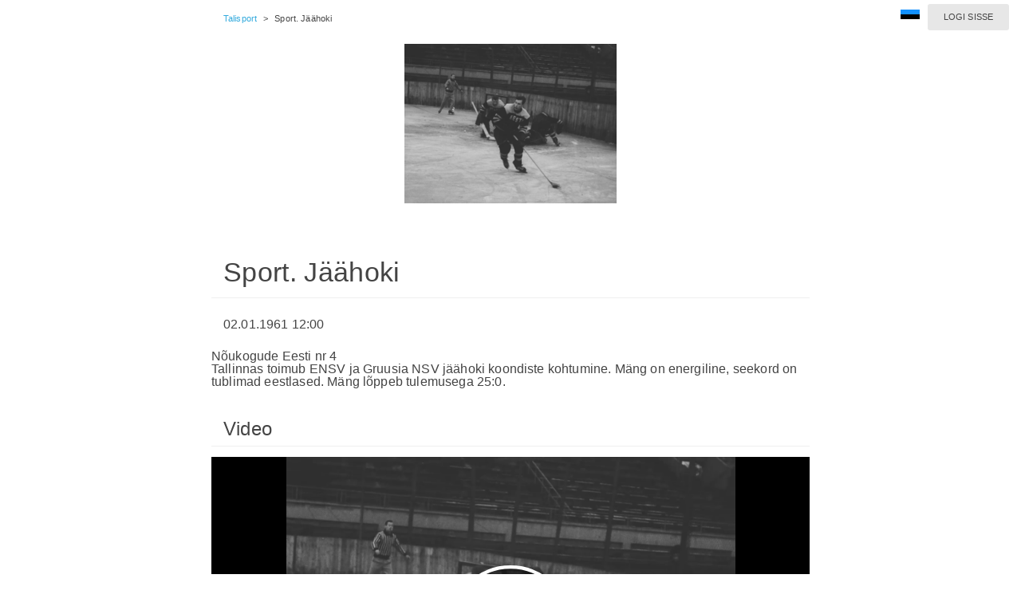

--- FILE ---
content_type: text/html; charset=UTF-8
request_url: https://arkaader.ee/landing/bc/cGh4t29duV/y-pqR8ao5vl
body_size: 14689
content:
<!doctype html>
<!--[if IE 9]><html class="lt-ie10" lang="et" > <![endif]-->
<html class="no-js" lang="et">

<head>
			<!-- Google Tag Manager -->
		<script>
			(function(w, d, s, l, i) {
				w[l] = w[l] || [];
				w[l].push({
					'gtm.start': new Date().getTime(),
					event: 'gtm.js'
				});
				var f = d.getElementsByTagName(s)[0],
					j = d.createElement(s),
					dl = l != 'dataLayer' ? '&l=' + l : '';
				j.async = true;
				j.src =
					'https://www.googletagmanager.com/gtm.js?id=' + i + dl;
				f.parentNode.insertBefore(j, f);
			})(window, document, 'script', 'dataLayer', 'GTM-W6GHQJL');
		</script>
		<!-- End Google Tag Manager -->
	
	<meta charset="utf-8" />
<meta name="viewport" content="width=device-width, initial-scale=1.0, minimum-scale=1.0, maximum-scale=1.0, user-scalable=no" />
<meta name="keywords" content="Arkaader,Sport. Jäähoki (1961)" />
<meta name="description" content="Nõukogude Eesti nr 4" />
<meta name="robots" content="noindex" />
<meta property="og:image" content="https://s3-eu-west-1.amazonaws.com/stuff2.babahh.com/content/broadcast/8222/p_21db4319-5427-4aa8-0a87-3c43eb62acd3.png" />
<meta property="og:title" content="Sport. Jäähoki (1961) - Arkaader" />
<meta property="og:description" content="Nõukogude Eesti nr 4" />
<meta name="twitter:card" content="summary" />
<meta name="facebook-domain-verification" content="h3kkcjfouus16iyu2061fi0w71vdbj" />
				<link rel="stylesheet" type="text/css" href="/assets/5af55f76/css/normalize.css" />
<link rel="stylesheet" type="text/css" href="/assets/657d6549/css/font-awesome.min.css" />
<link rel="stylesheet" type="text/css" href="https://d2vqwcgfvicmae.cloudfront.net/player/9.12.0/ui.css" />
<link rel="stylesheet" type="text/css" href="https://s3-eu-west-1.amazonaws.com/stuff2.babahh.com/web/css/ak-player.css" />
<link rel="stylesheet" type="text/css" href="https://s3-eu-west-1.amazonaws.com/stuff2.babahh.com/web/css/skins/listview/styles.css" />
<link rel="stylesheet" type="text/css" href="/assets/ffc83b04/css/ias.css" />
<link rel="stylesheet" type="text/css" href="/assets/749fb4c1/jquery.fancybox.css?v=2.1.5" />
<link rel="stylesheet" type="text/css" href="https://s3-eu-west-1.amazonaws.com/stuff2.babahh.com/web/css/icons/foundation-icons.css" />
<link rel="stylesheet" type="text/css" href="https://s3-eu-west-1.amazonaws.com/stuff2.babahh.com/web/css/flags/flag-icon.min.css" />
<link rel="stylesheet" type="text/css" href="https://s3-eu-west-1.amazonaws.com/stuff2.babahh.com/web/css/site-20220621103924.css" />
<link rel="stylesheet" type="text/css" href="https://s3-eu-west-1.amazonaws.com/stuff2.babahh.com/web/css/landing.min.css" />
<style type="text/css">
/*<![CDATA[*/

			.b-player-hldr {
				position: relative;
			}
			.player-error-message {
				display: flex; 
				position: absolute; 
				width: 100%; 
				height: 100%; 
				top: 0; 
				color: #fff; 
				justify-content: center; 
				align-items: center; 
				background-color:#000;
				z-index: 1;
				font-size:1.5rem;
				letter-spacing: 0.05rem;
			}
   		
/*]]>*/
</style>
<style type="text/css" media="screen">
/*<![CDATA[*/


/*]]>*/
</style>
<script type="text/javascript" src="/assets/7f6ed6d4/jquery.min.js"></script>
<script type="text/javascript" src="/assets/7f6ed6d4/jquery.yii.js"></script>
<script type="text/javascript" src="/assets/7f6ed6d4/jquery.ba-bbq.min.js"></script>
<script type="text/javascript" src="/assets/5af55f76/js/modernizr.js"></script>
<script type="text/javascript" src="https://www.gstatic.com/cv/js/sender/v1/cast_sender.js?loadCastFramework=1"></script>
<script type="text/javascript" src="https://d2vqwcgfvicmae.cloudfront.net/player/9.12.0/THEOplayer.js"></script>
<script type="module" src="https://vl-dev-public.s3.eu-north-1.amazonaws.com/visitor-site-components/svelte-components-v2/v3/client/vlReportingGlobals.js"></script>
<script type="text/javascript" src="/assets/749fb4c1/jquery.fancybox.pack.js?v=2.1.5"></script>
<script type="text/javascript" src="https://api.videolevels.com/vlt?key=dfd2da7e24644b298a2e3a9f530a8ba1"></script>
<script type="text/javascript" src="https://analytics.ra.ee/js/script.js" defer="defer" data-domain="arkaader.ee"></script>
<script type="text/javascript">
/*<![CDATA[*/
(function () { if (window._var === undefined) { window._var = {}; } var items = {"language":"et"}; for (key in items) { _var[key] = items[key]; } })();

	
	const players = [];

	

	if (window.name != '' && window.opener) { // page is inside popup
		window.opener.location.reload();
	    self.close();
	} else if (window.name.indexOf('fancybox-frame')==0) { // page is inside fancybox
		parent.$.fancybox.close(true);
	}

/*]]>*/
</script>
<title>Sport. Jäähoki (1961) - Arkaader</title>
</head>

<body class="b-body">
			<!-- Google Tag Manager (noscript) -->
		<noscript><iframe src="https://www.googletagmanager.com/ns.html?id=GTM-W6GHQJL" height="0" width="0" style="display:none;visibility:hidden"></iframe></noscript>
		<!-- End Google Tag Manager (noscript) -->
	
		

			<div class="baseContent" style="display: none">
	
	<div class="b-row" id="b-top-row">
	<div class="b-row-content" id="b-top-row-content">
		<div id="b-settings">
			<a class="b-language landing-top-menu" data-dropdown="b-language-menu" data-options="is_hover:true" href="#"><span class="flag-icon flag-icon-ee"></span></a><ul id="b-language-menu" class="f-dropdown" data-dropdown-content="">
<li><a href="#" id="yt0"><span class="flag-icon flag-icon-gb"></span> English</a></li>
<li><a href="#" id="yt1"><span class="flag-icon flag-icon-ee"></span> Eesti</a></li>
</ul><a class="popup button tiny secondary" href="/site/login?refferer=landingtopmenu">Logi sisse</a>		</div>
				<div class="b-wrapper">
			<ul id="b-breadcrumbs">
<li><a href="/landing/br/cGh4t29duV">Talisport</a></li><li>></li><li class="current">Sport. Jäähoki</li></ul>			</div>
			</div>
</div>

			</div>
	

			<div class="baseContent" style="display: none">
	
	
		<div id="vl2id" style="display:none;">8870ba39-5560-4097-9e98-5650103eb9a2</div>

	<div class="b-row" id="b-image-row">
	<div class="b-row-content" id="b-image-row-content">
		<div class="b-wrapper">
			<div class="row">
				<div class="small-12 small-centered columns">
						<img src="https://s3-eu-west-1.amazonaws.com/stuff2.babahh.com/content/broadcast/8222/p_21db4319-5427-4aa8-0a87-3c43eb62acd3.png" alt="" />					</div>
			</div>
		</div>
	</div>
</div>
	<div class="b-row" id="b-default-data-row">
	<div class="b-row-title" id="b-default-data-row-title">
		<div class="b-wrapper">
			<div class="row">
				<div class="small-12 columns">
					<h1>Sport. Jäähoki</h1>
				</div>
			</div>
		</div>
	</div>
	<div class="b-row-content" id="b-default-data-row-content">
		<div class="b-wrapper">
			<div class="row">
				<div class="small-12 columns">
									<p id="b-default-data-time">
			<span id="b-default-data-time-start"><span class="localtime">1961-01-02T12:00:00Z</span></span>
					</p>
	
	
			<div class="b-introduction">Nõukogude Eesti nr 4</div>
	
			<div class="b-description">Tallinnas toimub ENSV ja Gruusia NSV jäähoki koondiste kohtumine. Mäng on energiline, seekord on tublimad eestlased. Mäng lõppeb tulemusega 25:0.</div>
	
	
	
			<div class="b-metadata" style="display:none;">{"director":"Igor Jeltsov","year":1961,"duration":0}</div>
	
	
	
					</div>
			</div>
		</div>
	</div>
</div>
			</div>
	

			<div class="baseContent" style="display: none">
	
	
			</div>
	

	
	
			<a id="player"></a>
<div class="b-row" id="b-player-row">
	<div class="baseContent" style="display: none"> <!-- do not remove! -->
		<div class="b-row-title" id="b-player-row-title">
			<div class="b-wrapper">
				<div class="row">
					<div class="small-12 columns">
						<h3>Video</h3>
					</div>
				</div>
				<div class="row">
					<div class="small-12 columns">
											</div>
				</div>
				<div class="row">
					<div class="small-12 columns">
						<div class="flash-ajax-box" data-url="/request/displayFlashMessages"></div>					</div>
				</div>
			</div>
		</div>
	</div>	<!-- base content -->
	<div class="b-row-content" id="b-player-row-content"><!-- player | buy | login -->
		<div class="b-wrapper">
							<div class="b-player-hldr"><div id="yw0"><div id="player-yw0" class="theoplayer-container video-js theoplayer-skin vjs-16-9"></div></div></div>	
				</div>
	</div>
</div>	

	

			<div class="baseContent" style="display: none">
	
	<div class="b-row" id="b-broadcast-list-row">
		<div class="b-row-title" id="b-broadcast-list-row-title">
		<div class="b-wrapper">
			<div class="row">
				<div class="small-12 columns">
					<h3>Edastused</h3>
									</div>
			</div>
		</div>
	</div>
		<div class="b-row-content" id="b-broadcast-list-row-content">
		<div class="b-wrapper">
			<div class="row">
				<div class="small-12 columns">
					
	
	<div id="broadcast-list-50134" class="list-view">
		<div class="row air-bottom">
			<div class="small-10 small-offset-1 medium-6 medium-offset-0 large-4 columns search-form">
				<form id="search-form-50134" action="/landing/bc/cGh4t29duV/y-pqR8ao5vl?broadcasterToken=cGh4t29duV&amp;vmode50134=grid&amp;sort50134=0" method="get">
<div style="display:none"><input type="hidden" value="cGh4t29duV" name="broadcasterToken" />
<input type="hidden" value="grid" name="vmode50134" />
<input type="hidden" value="0" name="sort50134" /></div>				<div class="row">
					<div class="large-12 columns">
						<div class="b-search-wrapper">
							<input type="text" name="name50134" id="name50134" />							<button type="submit" class="button tiny postfix" name=""><i class="fa fa-search"></i></button>						</div>
					</div>
				</div>
				</form>			</div>
			<div class="small-12 medium-6 column">
				<ul class="button-group b-sort-options right" id="yw1">
<li><a class="tiny button" data-dropdown="b-sort-menu50134" data-options="is_hover:true; hover_timeout:5000" href="#"><i class="fa fa-sort-amount-asc"></i></a></li>
</ul>				<ul id="b-sort-menu50134" class="f-dropdown ajax-link-50134" data-dropdown-content="">
<li><a href="/landing/bc/cGh4t29duV/y-pqR8ao5vl?name50134=&amp;vmode50134=grid&amp;sort50134=0&amp;desc50134=0">Lisamise aeg <img align="top" src="https://s3-eu-west-1.amazonaws.com/stuff2.babahh.com/web/images/down.gif" alt="" /></a></li>
<li><a href="/landing/bc/cGh4t29duV/y-pqR8ao5vl?name50134=&amp;vmode50134=grid&amp;sort50134=1&amp;desc50134=0">Toimumise aeg</a></li>
<li><a href="/landing/bc/cGh4t29duV/y-pqR8ao5vl?name50134=&amp;vmode50134=grid&amp;sort50134=2&amp;desc50134=0">Nimi</a></li>
<li><a href="/landing/bc/cGh4t29duV/y-pqR8ao5vl?name50134=&amp;vmode50134=grid&amp;sort50134=3&amp;desc50134=0">Populaarsus</a></li>
<li><a href="/landing/bc/cGh4t29duV/y-pqR8ao5vl?name50134=&amp;vmode50134=grid&amp;sort50134=4&amp;desc50134=0">Juhuslik</a></li>
</ul>				<ul class="button-group icon-group right b-view-options ajax-link-50134" id="yw2">
<li><a class="tiny button b-current" href="/landing/bc/cGh4t29duV/y-pqR8ao5vl?name50134=&amp;sort50134=0&amp;vmode50134=grid"><i class="fa fa-th"></i></a></li>
<li><a class="tiny button" href="/landing/bc/cGh4t29duV/y-pqR8ao5vl?name50134=&amp;sort50134=0&amp;vmode50134=list"><i class="fa fa-list"></i></a></li>
</ul>			</div>
		</div>
	<ul class="broadcasts small-block-grid-2 large-block-grid-3">

	<li class="broadcast">
		<a href="/landing/bc/cGh4t29duV/M7j7m7kiq_y" class="th">
			<div class="b-th-list-item-image" data-poster="p_4975d8d9-8e75-4e81-8c95-566b6fba217a.png">
				<img src="https://s3-eu-west-1.amazonaws.com/stuff2.babahh.com/content/broadcast/15402/t_624f602a-fc7f-4397-c547-cf32a140c872.png" alt="" />			</div>
			<div class="b-th-list-item-text">
				<div class="b-th-list-item-text-name">Tartu-Kääriku suusamaratonil</div>
								<div class="b-th-list-item-text-introduction">Nõukogude Eesti nr 5</div>
									<div class="b-th-list-item-text-time">
						<div class="b-th-list-item-text-time-dates">
							<div class="b-th-list-item-text-time-start">
								<span class="localtime">1980-01-02T12:00:00Z</span>							</div>
													</div>
													<div class="b-th-list-item-text-time-live-now">
								Hetkel toimub							</div>
											</div>
								<div class="b-th-list-item-text-location"></div>
				<div class="b-th-list-item-text-tags"></div>
									<div class="b-th-list-item-metadata" style="display:none;">{"director":"Mihhail Dorovatovski","year":1980}</div>
																			</div>
		</a>
	</li>


	<li class="broadcast">
		<a href="/landing/bc/cGh4t29duV/nQi3TU-3OzE" class="th">
			<div class="b-th-list-item-image" data-poster="p_0e0eca65-edca-478d-f78d-a22eed7d9e0d.png">
				<img src="https://s3-eu-west-1.amazonaws.com/stuff2.babahh.com/content/broadcast/8229/t_ed173a83-5487-4fb8-cf83-1a2d0317e9e0.png" alt="" />			</div>
			<div class="b-th-list-item-text">
				<div class="b-th-list-item-text-name">Eesti jäähoki</div>
								<div class="b-th-list-item-text-introduction">Nõukogude Eesti nr 1</div>
									<div class="b-th-list-item-text-time">
						<div class="b-th-list-item-text-time-dates">
							<div class="b-th-list-item-text-time-start">
								<span class="localtime">1967-01-02T12:00:00Z</span>							</div>
													</div>
													<div class="b-th-list-item-text-time-live-now">
								Hetkel toimub							</div>
											</div>
								<div class="b-th-list-item-text-location"></div>
				<div class="b-th-list-item-text-tags"></div>
									<div class="b-th-list-item-metadata" style="display:none;">{"director":"Vladimir Parvel","year":1967,"duration":0}</div>
																			</div>
		</a>
	</li>


	<li class="broadcast">
		<a href="/landing/bc/cGh4t29duV/3f8C7PJMoQT" class="th">
			<div class="b-th-list-item-image" data-poster="p_8c69bc40-3527-47b9-3bad-4c6926691083.png">
				<img src="https://s3-eu-west-1.amazonaws.com/stuff2.babahh.com/content/broadcast/8228/t_f0a667a0-6df4-4c8b-6a48-21823adccaf2.png" alt="" />			</div>
			<div class="b-th-list-item-text">
				<div class="b-th-list-item-text-name">Sport. Dünamo meistrivõistlused suusahüpetes</div>
								<div class="b-th-list-item-text-introduction">Nõukogude Eesti nr 28</div>
									<div class="b-th-list-item-text-time">
						<div class="b-th-list-item-text-time-dates">
							<div class="b-th-list-item-text-time-start">
								<span class="localtime">1963-01-02T12:00:00Z</span>							</div>
													</div>
													<div class="b-th-list-item-text-time-live-now">
								Hetkel toimub							</div>
											</div>
								<div class="b-th-list-item-text-location"></div>
				<div class="b-th-list-item-text-tags"></div>
									<div class="b-th-list-item-metadata" style="display:none;">{"director":"Aleksandr Mandrõkin","year":1963,"duration":0}</div>
																			</div>
		</a>
	</li>


	<li class="broadcast">
		<a href="/landing/bc/cGh4t29duV/uDBrm93CfMe" class="th">
			<div class="b-th-list-item-image" data-poster="p_3ad4157a-da11-4f9c-294d-f2348a73700f.png">
				<img src="https://s3-eu-west-1.amazonaws.com/stuff2.babahh.com/content/broadcast/8227/t_7af8905f-80f8-4dab-fa3f-6fc8ea9650e9.png" alt="" />			</div>
			<div class="b-th-list-item-text">
				<div class="b-th-list-item-text-name">Sport. NSV Liidu meistrivõistlused jääpurjetamises</div>
								<div class="b-th-list-item-text-introduction">Nõukogude Eesti nr 10</div>
									<div class="b-th-list-item-text-time">
						<div class="b-th-list-item-text-time-dates">
							<div class="b-th-list-item-text-time-start">
								<span class="localtime">1963-01-02T12:00:00Z</span>							</div>
													</div>
													<div class="b-th-list-item-text-time-live-now">
								Hetkel toimub							</div>
											</div>
								<div class="b-th-list-item-text-location"></div>
				<div class="b-th-list-item-text-tags"></div>
									<div class="b-th-list-item-metadata" style="display:none;">{"director":"Reet Kasesalu","year":1963,"duration":0}</div>
																			</div>
		</a>
	</li>


	<li class="broadcast">
		<a href="/landing/bc/cGh4t29duV/qN2TwH765H_" class="th">
			<div class="b-th-list-item-image" data-poster="p_e852f943-97ef-4d92-20e2-2883feadd169.png">
				<img src="https://s3-eu-west-1.amazonaws.com/stuff2.babahh.com/content/broadcast/8226/t_6596a2cd-9841-4a9b-869b-0cd7d9bf3f42.png" alt="" />			</div>
			<div class="b-th-list-item-text">
				<div class="b-th-list-item-text-name">Sport. NSVL meistrivõistlused jäärajasõidus</div>
								<div class="b-th-list-item-text-introduction">Nõukogude Eesti nr 7</div>
									<div class="b-th-list-item-text-time">
						<div class="b-th-list-item-text-time-dates">
							<div class="b-th-list-item-text-time-start">
								<span class="localtime">1963-01-02T12:00:00Z</span>							</div>
													</div>
													<div class="b-th-list-item-text-time-live-now">
								Hetkel toimub							</div>
											</div>
								<div class="b-th-list-item-text-location"></div>
				<div class="b-th-list-item-text-tags"></div>
									<div class="b-th-list-item-metadata" style="display:none;">{"director":"Eduard Eljas","year":1963,"duration":0}</div>
																			</div>
		</a>
	</li>


	<li class="broadcast">
		<a href="/landing/bc/cGh4t29duV/I56cCnOLiAa" class="th">
			<div class="b-th-list-item-image" data-poster="p_05f28102-cb27-43b4-40d5-c43bb2b6f055.png">
				<img src="https://s3-eu-west-1.amazonaws.com/stuff2.babahh.com/content/broadcast/8225/t_50d9caa3-0a4c-48a5-e2d3-9f9d3a6d6a58.png" alt="" />			</div>
			<div class="b-th-list-item-text">
				<div class="b-th-list-item-text-name">Uus suusahüppetorn</div>
								<div class="b-th-list-item-text-introduction">Nõukogude Eesti nr 3</div>
									<div class="b-th-list-item-text-time">
						<div class="b-th-list-item-text-time-dates">
							<div class="b-th-list-item-text-time-start">
								<span class="localtime">1963-01-02T12:00:00Z</span>							</div>
													</div>
													<div class="b-th-list-item-text-time-live-now">
								Hetkel toimub							</div>
											</div>
								<div class="b-th-list-item-text-location"></div>
				<div class="b-th-list-item-text-tags"></div>
									<div class="b-th-list-item-metadata" style="display:none;">{"director":"Reet Kasesalu","year":1963,"duration":0}</div>
																			</div>
		</a>
	</li>


	<li class="broadcast">
		<a href="/landing/bc/cGh4t29duV/ukoCqbp2sgj" class="th">
			<div class="b-th-list-item-image" data-poster="p_f5758317-faec-49a8-fe8c-2333c811ce2c.png">
				<img src="https://s3-eu-west-1.amazonaws.com/stuff2.babahh.com/content/broadcast/8224/t_7b716a8c-ecd6-48b0-627e-12ba5b5b4be7.png" alt="" />			</div>
			<div class="b-th-list-item-text">
				<div class="b-th-list-item-text-name">Suvised suusahüppevõistlused Tallinnas</div>
								<div class="b-th-list-item-text-introduction">Nõukogude Eesti nr 24</div>
									<div class="b-th-list-item-text-time">
						<div class="b-th-list-item-text-time-dates">
							<div class="b-th-list-item-text-time-start">
								<span class="localtime">1962-01-02T12:00:00Z</span>							</div>
													</div>
													<div class="b-th-list-item-text-time-live-now">
								Hetkel toimub							</div>
											</div>
								<div class="b-th-list-item-text-location"></div>
				<div class="b-th-list-item-text-tags"></div>
									<div class="b-th-list-item-metadata" style="display:none;">{"director":"Aleksandr Mandrõkin","year":1962,"duration":0}</div>
																			</div>
		</a>
	</li>


	<li class="broadcast">
		<a href="/landing/bc/cGh4t29duV/6pQJRWo-PRg" class="th">
			<div class="b-th-list-item-image" data-poster="p_00982d49-6b4e-41a8-890c-31c35e34b099.png">
				<img src="https://s3-eu-west-1.amazonaws.com/stuff2.babahh.com/content/broadcast/8223/t_b542882d-f530-4388-2e22-e63fc9317767.png" alt="" />			</div>
			<div class="b-th-list-item-text">
				<div class="b-th-list-item-text-name">Spordisündmusi</div>
								<div class="b-th-list-item-text-introduction">Nõukogude Eesti nr 8</div>
									<div class="b-th-list-item-text-time">
						<div class="b-th-list-item-text-time-dates">
							<div class="b-th-list-item-text-time-start">
								<span class="localtime">1961-01-02T12:00:00Z</span>							</div>
													</div>
													<div class="b-th-list-item-text-time-live-now">
								Hetkel toimub							</div>
											</div>
								<div class="b-th-list-item-text-location"></div>
				<div class="b-th-list-item-text-tags"></div>
									<div class="b-th-list-item-metadata" style="display:none;">{"director":"Igor Jeltsov","year":1961,"duration":0}</div>
																			</div>
		</a>
	</li>


	<li class="broadcast">
		<a href="/landing/bc/cGh4t29duV/y-pqR8ao5vl" class="th">
			<div class="b-th-list-item-image" data-poster="p_21db4319-5427-4aa8-0a87-3c43eb62acd3.png">
				<img src="https://s3-eu-west-1.amazonaws.com/stuff2.babahh.com/content/broadcast/8222/t_7f8c2221-4039-4091-5492-39b39abfdfe3.png" alt="" />			</div>
			<div class="b-th-list-item-text">
				<div class="b-th-list-item-text-name">Sport. Jäähoki</div>
								<div class="b-th-list-item-text-introduction">Nõukogude Eesti nr 4</div>
									<div class="b-th-list-item-text-time">
						<div class="b-th-list-item-text-time-dates">
							<div class="b-th-list-item-text-time-start">
								<span class="localtime">1961-01-02T12:00:00Z</span>							</div>
													</div>
													<div class="b-th-list-item-text-time-live-now">
								Hetkel toimub							</div>
											</div>
								<div class="b-th-list-item-text-location"></div>
				<div class="b-th-list-item-text-tags"></div>
									<div class="b-th-list-item-metadata" style="display:none;">{"director":"Igor Jeltsov","year":1961,"duration":0}</div>
																			</div>
		</a>
	</li>


	<li class="broadcast">
		<a href="/landing/bc/cGh4t29duV/vwZARIbMOvq" class="th">
			<div class="b-th-list-item-image" data-poster="p_91fc0ef0-449e-4799-246b-5154b6650bc1.png">
				<img src="https://s3-eu-west-1.amazonaws.com/stuff2.babahh.com/content/broadcast/8221/t_d2b7574e-efd4-4391-b1d9-007cbca092be.png" alt="" />			</div>
			<div class="b-th-list-item-text">
				<div class="b-th-list-item-text-name">Mootorsuusataja</div>
								<div class="b-th-list-item-text-introduction">Nõukogude Eesti nr 15</div>
									<div class="b-th-list-item-text-time">
						<div class="b-th-list-item-text-time-dates">
							<div class="b-th-list-item-text-time-start">
								<span class="localtime">1960-01-02T12:00:00Z</span>							</div>
													</div>
													<div class="b-th-list-item-text-time-live-now">
								Hetkel toimub							</div>
											</div>
								<div class="b-th-list-item-text-location"></div>
				<div class="b-th-list-item-text-tags"></div>
									<div class="b-th-list-item-metadata" style="display:none;">{"director":"Nikolai Dolinski","year":1960,"duration":0}</div>
																			</div>
		</a>
	</li>


	<li class="broadcast">
		<a href="/landing/bc/cGh4t29duV/-506IcqdXGP" class="th">
			<div class="b-th-list-item-image" data-poster="p_5ac895c4-897d-4492-e4ec-13b67dfa5ba9.png">
				<img src="https://s3-eu-west-1.amazonaws.com/stuff2.babahh.com/content/broadcast/8220/t_1b557b10-828b-47a4-2256-e10daaa4e005.png" alt="" />			</div>
			<div class="b-th-list-item-text">
				<div class="b-th-list-item-text-name">Suusatreening rulluiskudel</div>
								<div class="b-th-list-item-text-introduction">Nõukogude Eesti nr 40</div>
									<div class="b-th-list-item-text-time">
						<div class="b-th-list-item-text-time-dates">
							<div class="b-th-list-item-text-time-start">
								<span class="localtime">1958-01-02T12:00:00Z</span>							</div>
													</div>
													<div class="b-th-list-item-text-time-live-now">
								Hetkel toimub							</div>
											</div>
								<div class="b-th-list-item-text-location"></div>
				<div class="b-th-list-item-text-tags"></div>
									<div class="b-th-list-item-metadata" style="display:none;">{"director":"Reet Kasesalu","year":1958,"duration":0}</div>
																			</div>
		</a>
	</li>


	<li class="broadcast">
		<a href="/landing/bc/cGh4t29duV/6IFnJGUSmml" class="th">
			<div class="b-th-list-item-image" data-poster="p_a82774bc-6a97-48a1-9f66-3368314f13c3.png">
				<img src="https://s3-eu-west-1.amazonaws.com/stuff2.babahh.com/content/broadcast/8219/t_db775a09-4e98-41af-fd09-214f35504524.png" alt="" />			</div>
			<div class="b-th-list-item-text">
				<div class="b-th-list-item-text-name">Esimesed suvised suusahüpped</div>
								<div class="b-th-list-item-text-introduction">Nõukogude Eesti nr 32</div>
									<div class="b-th-list-item-text-time">
						<div class="b-th-list-item-text-time-dates">
							<div class="b-th-list-item-text-time-start">
								<span class="localtime">1958-01-02T12:00:00Z</span>							</div>
													</div>
													<div class="b-th-list-item-text-time-live-now">
								Hetkel toimub							</div>
											</div>
								<div class="b-th-list-item-text-location"></div>
				<div class="b-th-list-item-text-tags"></div>
									<div class="b-th-list-item-metadata" style="display:none;">{"director":"Reet Kasesalu","year":1958,"duration":0}</div>
																			</div>
		</a>
	</li>


	<li class="broadcast">
		<a href="/landing/bc/cGh4t29duV/ryWkm6z1KSu" class="th">
			<div class="b-th-list-item-image" data-poster="p_14b1c3ee-fb31-4f8d-bb6f-c5ad2ded4d55.png">
				<img src="https://s3-eu-west-1.amazonaws.com/stuff2.babahh.com/content/broadcast/8218/t_9f6e3615-0208-498c-1de0-a41aa51165b2.png" alt="" />			</div>
			<div class="b-th-list-item-text">
				<div class="b-th-list-item-text-name">Meistrivõistlused jääpurjespordis</div>
								<div class="b-th-list-item-text-introduction">Nõukogude Eesti nr 11</div>
									<div class="b-th-list-item-text-time">
						<div class="b-th-list-item-text-time-dates">
							<div class="b-th-list-item-text-time-start">
								<span class="localtime">1958-01-02T12:00:00Z</span>							</div>
													</div>
													<div class="b-th-list-item-text-time-live-now">
								Hetkel toimub							</div>
											</div>
								<div class="b-th-list-item-text-location"></div>
				<div class="b-th-list-item-text-tags"></div>
									<div class="b-th-list-item-metadata" style="display:none;">{"director":"Reet Kasesalu","year":1958,"duration":0}</div>
																			</div>
		</a>
	</li>


	<li class="broadcast">
		<a href="/landing/bc/cGh4t29duV/D5pplLsEf1C" class="th">
			<div class="b-th-list-item-image" data-poster="p_4f7b83ee-2c62-48a9-cfa6-7286b0df30d4.png">
				<img src="https://s3-eu-west-1.amazonaws.com/stuff2.babahh.com/content/broadcast/8217/t_ac876ebb-a057-4687-e5f8-c4346b88981c.png" alt="" />			</div>
			<div class="b-th-list-item-text">
				<div class="b-th-list-item-text-name">Sport. Suusatajad</div>
								<div class="b-th-list-item-text-introduction">Nõukogude Eesti, temaatiline nr 6</div>
									<div class="b-th-list-item-text-time">
						<div class="b-th-list-item-text-time-dates">
							<div class="b-th-list-item-text-time-start">
								<span class="localtime">1958-01-02T12:00:00Z</span>							</div>
													</div>
													<div class="b-th-list-item-text-time-live-now">
								Hetkel toimub							</div>
											</div>
								<div class="b-th-list-item-text-location"></div>
				<div class="b-th-list-item-text-tags"></div>
									<div class="b-th-list-item-metadata" style="display:none;">{"director":"Vitali Gorbunov ","year":1958,"duration":0}</div>
																			</div>
		</a>
	</li>


	<li class="broadcast">
		<a href="/landing/bc/cGh4t29duV/jaLkgtzSIuj" class="th">
			<div class="b-th-list-item-image" data-poster="p_76391f0a-a09f-4484-4b97-bb0c1890c968.png">
				<img src="https://s3-eu-west-1.amazonaws.com/stuff2.babahh.com/content/broadcast/8216/t_0514bada-4bbc-4cb8-4ed7-c14302ef027b.png" alt="" />			</div>
			<div class="b-th-list-item-text">
				<div class="b-th-list-item-text-name">Spordijärelkasv</div>
								<div class="b-th-list-item-text-introduction">Nõukogude Eesti nr 48</div>
									<div class="b-th-list-item-text-time">
						<div class="b-th-list-item-text-time-dates">
							<div class="b-th-list-item-text-time-start">
								<span class="localtime">1957-01-02T12:00:00Z</span>							</div>
													</div>
													<div class="b-th-list-item-text-time-live-now">
								Hetkel toimub							</div>
											</div>
								<div class="b-th-list-item-text-location"></div>
				<div class="b-th-list-item-text-tags"></div>
									<div class="b-th-list-item-metadata" style="display:none;">{"director":"Nikolai Dolinski","year":1957,"duration":0}</div>
																			</div>
		</a>
	</li>


	<li class="broadcast">
		<a href="/landing/bc/cGh4t29duV/55Ug3yoxRu1" class="th">
			<div class="b-th-list-item-image" data-poster="p_f593b2c2-184e-4abb-4501-da21113fe8b7.png">
				<img src="https://s3-eu-west-1.amazonaws.com/stuff2.babahh.com/content/broadcast/8214/t_02624bd4-8855-4997-f3ca-463fff508dde.png" alt="" />			</div>
			<div class="b-th-list-item-text">
				<div class="b-th-list-item-text-name">Suusatajad kuivtreeningul</div>
								<div class="b-th-list-item-text-introduction">Nõukogude Eesti nr 43</div>
									<div class="b-th-list-item-text-time">
						<div class="b-th-list-item-text-time-dates">
							<div class="b-th-list-item-text-time-start">
								<span class="localtime">1957-01-02T12:00:00Z</span>							</div>
													</div>
													<div class="b-th-list-item-text-time-live-now">
								Hetkel toimub							</div>
											</div>
								<div class="b-th-list-item-text-location"></div>
				<div class="b-th-list-item-text-tags"></div>
									<div class="b-th-list-item-metadata" style="display:none;">{"director":"Reet Kasesalu","year":1957,"duration":0}</div>
																			</div>
		</a>
	</li>


	<li class="broadcast">
		<a href="/landing/bc/cGh4t29duV/HZyRvx_fP3C" class="th">
			<div class="b-th-list-item-image" data-poster="p_f177e884-d956-489f-5fda-3a18b43685f5.png">
				<img src="https://s3-eu-west-1.amazonaws.com/stuff2.babahh.com/content/broadcast/8213/t_4b41e864-e1a2-419e-b040-2b32d57e1a99.png" alt="" />			</div>
			<div class="b-th-list-item-text">
				<div class="b-th-list-item-text-name">Oma kätega ehitatud jääpurjekas</div>
								<div class="b-th-list-item-text-introduction">Nõukogude Eesti nr 48</div>
									<div class="b-th-list-item-text-time">
						<div class="b-th-list-item-text-time-dates">
							<div class="b-th-list-item-text-time-start">
								<span class="localtime">1956-01-02T12:00:00Z</span>							</div>
													</div>
													<div class="b-th-list-item-text-time-live-now">
								Hetkel toimub							</div>
											</div>
								<div class="b-th-list-item-text-location"></div>
				<div class="b-th-list-item-text-tags"></div>
									<div class="b-th-list-item-metadata" style="display:none;">{"director":"Nikolai Dolinski","year":1956,"duration":0}</div>
																			</div>
		</a>
	</li>


	<li class="broadcast">
		<a href="/landing/bc/cGh4t29duV/6NdDZiLQCsp" class="th">
			<div class="b-th-list-item-image" data-poster="p_2a334912-3e57-4fb9-ab8a-b56f348172d7.png">
				<img src="https://s3-eu-west-1.amazonaws.com/stuff2.babahh.com/content/broadcast/8212/t_a8a029df-714d-49bb-0571-62e0b3f4050a.png" alt="" />			</div>
			<div class="b-th-list-item-text">
				<div class="b-th-list-item-text-name">Talimotokross</div>
								<div class="b-th-list-item-text-introduction">Nõukogude Eesti nr 10</div>
									<div class="b-th-list-item-text-time">
						<div class="b-th-list-item-text-time-dates">
							<div class="b-th-list-item-text-time-start">
								<span class="localtime">1956-01-02T12:00:00Z</span>							</div>
													</div>
													<div class="b-th-list-item-text-time-live-now">
								Hetkel toimub							</div>
											</div>
								<div class="b-th-list-item-text-location"></div>
				<div class="b-th-list-item-text-tags"></div>
									<div class="b-th-list-item-metadata" style="display:none;">{"director":"Reet Kasesalu","year":1956,"duration":0}</div>
																			</div>
		</a>
	</li>


	<li class="broadcast">
		<a href="/landing/bc/cGh4t29duV/pJRBO7cUwkX" class="th">
			<div class="b-th-list-item-image" data-poster="p_d99d0c7e-78f3-49ae-3db7-a9d87412d598.png">
				<img src="https://s3-eu-west-1.amazonaws.com/stuff2.babahh.com/content/broadcast/8211/t_46b8c505-375b-42a1-74d7-d2aba1913c77.png" alt="" />			</div>
			<div class="b-th-list-item-text">
				<div class="b-th-list-item-text-name">Vabariigi meistrivõistlused jääpurjetamises</div>
								<div class="b-th-list-item-text-introduction">Nõukogude Eesti nr 8</div>
									<div class="b-th-list-item-text-time">
						<div class="b-th-list-item-text-time-dates">
							<div class="b-th-list-item-text-time-start">
								<span class="localtime">1954-01-02T12:00:00Z</span>							</div>
													</div>
													<div class="b-th-list-item-text-time-live-now">
								Hetkel toimub							</div>
											</div>
								<div class="b-th-list-item-text-location"></div>
				<div class="b-th-list-item-text-tags"></div>
									<div class="b-th-list-item-metadata" style="display:none;">{"director":"Nikolai Dolinski","year":1954,"duration":0}</div>
																			</div>
		</a>
	</li>


	<li class="broadcast">
		<a href="/landing/bc/cGh4t29duV/XvEvW_o_ZsY" class="th">
			<div class="b-th-list-item-image" data-poster="p_2a55bacc-b42b-448b-3da4-1e8c96fe4f48.png">
				<img src="https://s3-eu-west-1.amazonaws.com/stuff2.babahh.com/content/broadcast/8210/t_734441ab-76b7-44be-bd86-0382b699422f.png" alt="" />			</div>
			<div class="b-th-list-item-text">
				<div class="b-th-list-item-text-name">Talvine motokross Pirita-Kosel</div>
								<div class="b-th-list-item-text-introduction">Nõukogude Eesti nr 7</div>
									<div class="b-th-list-item-text-time">
						<div class="b-th-list-item-text-time-dates">
							<div class="b-th-list-item-text-time-start">
								<span class="localtime">1954-01-02T12:00:00Z</span>							</div>
													</div>
													<div class="b-th-list-item-text-time-live-now">
								Hetkel toimub							</div>
											</div>
								<div class="b-th-list-item-text-location"></div>
				<div class="b-th-list-item-text-tags"></div>
									<div class="b-th-list-item-metadata" style="display:none;">{"director":"Semjon Školnikov","year":1954,"duration":0}</div>
																			</div>
		</a>
	</li>


	<li class="broadcast">
		<a href="/landing/bc/cGh4t29duV/4pzDaaJMqag" class="th">
			<div class="b-th-list-item-image" data-poster="p_aab7fad3-c38e-46a1-76a8-577dcc35e59c.png">
				<img src="https://s3-eu-west-1.amazonaws.com/stuff2.babahh.com/content/broadcast/8209/t_a8bda669-8229-4a8d-ec79-df5af73efa02.png" alt="" />			</div>
			<div class="b-th-list-item-text">
				<div class="b-th-list-item-text-name">Vabariiklikud esivõistlused suusatamises</div>
								<div class="b-th-list-item-text-introduction">Nõukogude Eesti nr 8</div>
									<div class="b-th-list-item-text-time">
						<div class="b-th-list-item-text-time-dates">
							<div class="b-th-list-item-text-time-start">
								<span class="localtime">1952-01-02T12:00:00Z</span>							</div>
													</div>
													<div class="b-th-list-item-text-time-live-now">
								Hetkel toimub							</div>
											</div>
								<div class="b-th-list-item-text-location"></div>
				<div class="b-th-list-item-text-tags"></div>
									<div class="b-th-list-item-metadata" style="display:none;">{"director":"Nikolai Dolinski","year":1952,"duration":0}</div>
																			</div>
		</a>
	</li>


	<li class="broadcast">
		<a href="/landing/bc/cGh4t29duV/agZcNbyFmfL" class="th">
			<div class="b-th-list-item-image" data-poster="p_376416eb-3ca0-458f-5e86-a4e0e77b2f70.png">
				<img src="https://s3-eu-west-1.amazonaws.com/stuff2.babahh.com/content/broadcast/8208/t_21f6f4c3-e615-4e97-1ec3-65355d010f73.png" alt="" />			</div>
			<div class="b-th-list-item-text">
				<div class="b-th-list-item-text-name">ENSV esivõistlused kiiruisutamises</div>
								<div class="b-th-list-item-text-introduction">Nõukogude Eesti nr 5</div>
									<div class="b-th-list-item-text-time">
						<div class="b-th-list-item-text-time-dates">
							<div class="b-th-list-item-text-time-start">
								<span class="localtime">1951-01-02T12:00:00Z</span>							</div>
													</div>
													<div class="b-th-list-item-text-time-live-now">
								Hetkel toimub							</div>
											</div>
								<div class="b-th-list-item-text-location"></div>
				<div class="b-th-list-item-text-tags"></div>
									<div class="b-th-list-item-metadata" style="display:none;">{"director":"Nikolai Dolinski","year":1951,"duration":0}</div>
																			</div>
		</a>
	</li>


	<li class="broadcast">
		<a href="/landing/bc/cGh4t29duV/w3FH3-MeBZC" class="th">
			<div class="b-th-list-item-image" data-poster="p_c41cb6eb-4e7e-44b1-5129-0c0f27a972a2.png">
				<img src="https://s3-eu-west-1.amazonaws.com/stuff2.babahh.com/content/broadcast/8207/t_5bdcb8e2-1eb6-4fa8-c7a7-3ceffe1cd7d7.png" alt="" />			</div>
			<div class="b-th-list-item-text">
				<div class="b-th-list-item-text-name">Puhkepäev Aegviidus</div>
								<div class="b-th-list-item-text-introduction">Nõukogude Eesti nr 3</div>
									<div class="b-th-list-item-text-time">
						<div class="b-th-list-item-text-time-dates">
							<div class="b-th-list-item-text-time-start">
								<span class="localtime">1950-01-02T12:00:00Z</span>							</div>
													</div>
													<div class="b-th-list-item-text-time-live-now">
								Hetkel toimub							</div>
											</div>
								<div class="b-th-list-item-text-location"></div>
				<div class="b-th-list-item-text-tags"></div>
									<div class="b-th-list-item-metadata" style="display:none;">{"director":"Nikolai Dolinski","year":1950,"duration":0}</div>
																			</div>
		</a>
	</li>


	<li class="broadcast">
		<a href="/landing/bc/cGh4t29duV/3BLW51RXQgD" class="th">
			<div class="b-th-list-item-image" data-poster="p_c807ae39-60e9-48aa-8f69-d96c95f0cbe7.png">
				<img src="https://s3-eu-west-1.amazonaws.com/stuff2.babahh.com/content/broadcast/8206/t_51649be3-ea80-4fb2-2c0f-5fe8a31fef43.png" alt="" />			</div>
			<div class="b-th-list-item-text">
				<div class="b-th-list-item-text-name">NSVL esivõistlustelt</div>
								<div class="b-th-list-item-text-introduction">Nõukogude Eesti nr 2</div>
									<div class="b-th-list-item-text-time">
						<div class="b-th-list-item-text-time-dates">
							<div class="b-th-list-item-text-time-start">
								<span class="localtime">1950-01-02T12:00:00Z</span>							</div>
													</div>
													<div class="b-th-list-item-text-time-live-now">
								Hetkel toimub							</div>
											</div>
								<div class="b-th-list-item-text-location"></div>
				<div class="b-th-list-item-text-tags"></div>
									<div class="b-th-list-item-metadata" style="display:none;">{"director":"Nikolai Dolinski","year":1950,"duration":0}</div>
																			</div>
		</a>
	</li>


	<li class="broadcast">
		<a href="/landing/bc/cGh4t29duV/WXNxeXc9ean" class="th">
			<div class="b-th-list-item-image" data-poster="p_4a6e3212-4084-418a-ca4d-f87912dd450d.png">
				<img src="https://s3-eu-west-1.amazonaws.com/stuff2.babahh.com/content/broadcast/8205/t_cba077b6-b55d-499f-90d0-70bae2730ee8.png" alt="" />			</div>
			<div class="b-th-list-item-text">
				<div class="b-th-list-item-text-name">Moskva Spartak jäähokimeeskond Tallinnas</div>
								<div class="b-th-list-item-text-introduction">Nõukogude Eesti nr 4</div>
									<div class="b-th-list-item-text-time">
						<div class="b-th-list-item-text-time-dates">
							<div class="b-th-list-item-text-time-start">
								<span class="localtime">1949-01-02T12:00:00Z</span>							</div>
													</div>
													<div class="b-th-list-item-text-time-live-now">
								Hetkel toimub							</div>
											</div>
								<div class="b-th-list-item-text-location"></div>
				<div class="b-th-list-item-text-tags"></div>
									<div class="b-th-list-item-metadata" style="display:none;">{"director":"Arnold Juhkum","year":1949,"duration":0}</div>
																			</div>
		</a>
	</li>


	<li class="broadcast">
		<a href="/landing/bc/cGh4t29duV/BTrPqcF2GdE" class="th">
			<div class="b-th-list-item-image" data-poster="p_0995750e-c4c5-4c87-b816-21cfeaea3368.png">
				<img src="https://s3-eu-west-1.amazonaws.com/stuff2.babahh.com/content/broadcast/8204/t_3b6224fa-3b21-4ea0-3b98-8e6b50e7c2a2.png" alt="" />			</div>
			<div class="b-th-list-item-text">
				<div class="b-th-list-item-text-name">NSVL esivõistlused jääpurjetamises</div>
								<div class="b-th-list-item-text-introduction">Nõukogude Eesti nr 8</div>
									<div class="b-th-list-item-text-time">
						<div class="b-th-list-item-text-time-dates">
							<div class="b-th-list-item-text-time-start">
								<span class="localtime">1947-01-02T12:00:00Z</span>							</div>
													</div>
													<div class="b-th-list-item-text-time-live-now">
								Hetkel toimub							</div>
											</div>
								<div class="b-th-list-item-text-location"></div>
				<div class="b-th-list-item-text-tags"></div>
									<div class="b-th-list-item-metadata" style="display:none;">{"director":"Vladimir Parvel","year":1947,"duration":0}</div>
																			</div>
		</a>
	</li>


	<li class="broadcast">
		<a href="/landing/bc/cGh4t29duV/MMlXag6kTN1" class="th">
			<div class="b-th-list-item-image" data-poster="p_cd867a43-864a-4c8b-aab9-e4567abacbea.png">
				<img src="https://s3-eu-west-1.amazonaws.com/stuff2.babahh.com/content/broadcast/8203/t_757f2a85-c7c1-409a-07c3-f6e7f0741a23.png" alt="" />			</div>
			<div class="b-th-list-item-text">
				<div class="b-th-list-item-text-name">Jääpallikarika finaal</div>
								<div class="b-th-list-item-text-introduction">Nõukogude Eesti nr 4</div>
									<div class="b-th-list-item-text-time">
						<div class="b-th-list-item-text-time-dates">
							<div class="b-th-list-item-text-time-start">
								<span class="localtime">1947-01-02T12:00:00Z</span>							</div>
													</div>
													<div class="b-th-list-item-text-time-live-now">
								Hetkel toimub							</div>
											</div>
								<div class="b-th-list-item-text-location"></div>
				<div class="b-th-list-item-text-tags"></div>
									<div class="b-th-list-item-metadata" style="display:none;">{"director":"Vladimir Tomberg","year":1947,"duration":0}</div>
																			</div>
		</a>
	</li>


	<li class="broadcast">
		<a href="/landing/bc/cGh4t29duV/XO2KuIFQg1Y" class="th">
			<div class="b-th-list-item-image" data-poster="p_31888482-dd98-49be-a403-fb066b9d22f4.png">
				<img src="https://s3-eu-west-1.amazonaws.com/stuff2.babahh.com/content/broadcast/8202/t_2205c3ab-e8ee-4981-5b11-d3ce02540e59.png" alt="" />			</div>
			<div class="b-th-list-item-text">
				<div class="b-th-list-item-text-name">NSVL tšempion iluuisklemises Vaike Paduri-Kaljuvee</div>
								<div class="b-th-list-item-text-introduction">Nõukogude Eesti nr 4</div>
									<div class="b-th-list-item-text-time">
						<div class="b-th-list-item-text-time-dates">
							<div class="b-th-list-item-text-time-start">
								<span class="localtime">1946-01-02T12:00:00Z</span>							</div>
													</div>
													<div class="b-th-list-item-text-time-live-now">
								Hetkel toimub							</div>
											</div>
								<div class="b-th-list-item-text-location"></div>
				<div class="b-th-list-item-text-tags"></div>
									<div class="b-th-list-item-metadata" style="display:none;">{"director":"Vladimir Kavrišvili","year":1946,"duration":0}</div>
																			</div>
		</a>
	</li>

</ul><ul id="yw3" class="yiiPager"></ul><div class="keys" style="display:none" title="/landing/bc/cGh4t29duV/y-pqR8ao5vl"><span>15402</span><span>8229</span><span>8228</span><span>8227</span><span>8226</span><span>8225</span><span>8224</span><span>8223</span><span>8222</span><span>8221</span><span>8220</span><span>8219</span><span>8218</span><span>8217</span><span>8216</span><span>8214</span><span>8213</span><span>8212</span><span>8211</span><span>8210</span><span>8209</span><span>8208</span><span>8207</span><span>8206</span><span>8205</span><span>8204</span><span>8203</span><span>8202</span></div>
</div>
				</div>
			</div>
		</div>
	</div>
</div>

			</div>
	

			<div class="baseContent" style="display: none">
	
	<footer>
	<div class="b-row" id="b-footer-row">
	<div class="b-row-content" id="b-footer-row-content">
		<div class="b-wrapper">
			<div class="row">
				<div id="b-footer-menu" class="small-12 medium-9 column"><ul class="left"><li><a class="page-content-link" href="/page/article/index?topic=3-kasutustingimused">Kasutustingimused</a></li>
<li><a id="privaatsus" class="page-content-link" href="/page/article/index?topic=15-privaatsus">Privaatsus</a></li>
<li><a id="link-contact-form" class="page-internal-link" href="/site/contact">Kontakt</a></li>
<li><a id="help" class="page-content-link" href="/page/article/index?topic=10-abi">Abi</a></li>
</ul></div>				<div id="b-copyright" class="small-12 medium-3 column">
					<a href="https://videolevels.com" target="_blank">Videolevels</a>
				</div>
			</div>
		</div>
	</div>
</div>
</footer>

			</div>
	

	
<script type="text/javascript" src="/assets/5af55f76/js/jquery.stickyFooter.js"></script>
<script type="text/javascript" src="/assets/5af55f76/js/foundation.min.js"></script>
<script type="text/javascript" src="/assets/5af55f76/js/foundation.dropdown.js"></script>
<script type="text/javascript" src="/assets/3fb7d2fb/listview/jquery.yiilistview.js"></script>
<script type="text/javascript" src="/assets/ffc83b04/js/jquery-ias.min.js"></script>
<script type="text/javascript" src="https://s3-eu-west-1.amazonaws.com/stuff2.babahh.com/web/js/app.js"></script>
<script type="text/javascript" src="https://s3-eu-west-1.amazonaws.com/stuff2.babahh.com/web/js/jquery.localtime.js"></script>
<script type="text/javascript" src="https://s3-eu-west-1.amazonaws.com/stuff2.babahh.com/web/js/landing.js"></script>
<script type="text/javascript">
/*<![CDATA[*/
$(document).foundation();
	var element = document.getElementById("player-yw0");
	const videoPlayerWrapper = document.getElementById("player-yw0");
	const playerConfiguration = {
		libraryLocation: "https://d2vqwcgfvicmae.cloudfront.net/player/9.12.0/",
		license: "[base64]",
		allowNativeFullscreen: "1"
	};
	playerConfiguration.ui = {
		language: 'et',
		languages: {
			'et':
			{
				"Audio Player": "Heliesitaja",
				"Automatic": "Automaatne",
				"Video Player": "Videoesitaja",
				"Play": "Esita",
				"Pause": "Paus",
				"Replay": "Esita uuesti",
				"Current Time": "Praegune aeg",
				"Duration": "Kestus",
				"Remaining Time": "Järelejäänud aeg",
				"Stream Type": "Voo tüüp",
				"LIVE": "OTSE",
				"Seek to live, currently behind live": "Mine üle otseedastusle, praegu reaalajast taga",
				"Seek to live, currently playing live": "Mine üle otseedastusle, praegu reaalajas ",
				"Loaded": "Laaditud",
				"Progress": "Edenemine",
				"Progress Bar": "Edenemisriba ",
				"progress bar timing: currentTime={1} duration={2}": "{1} / {2}",
				"Quality": "Kvaliteet",
				"Fullscreen": "Täisekraan",
				"Exit Fullscreen": "Välju täisekraanist",
				"Mute": "Vaigista",
				"Unmute": "Lõpeta vaigistus",
				"Playback Rate": "Taasesituse kiirus",
				"Subtitles": "Subtiitrid",
				"subtitles off": "subtiitrid väljas",
				"Captions": "Pealdised",
				"captions off": "pealdised väljas",
				"Chapters": "Peatükid",
				"Descriptions": "Kirjeldused",
				"descriptions off": "kirjeldused väljas",
				"Audio Track": "Helirada",
				"Volume Level": "Helitugevuse tase",
				"You aborted the media playback": "Katkestasid taasesituse",
				"A network error caused the media download to fail part-way.": "Võrguvea tõttu nurjus meediumifaili allalaadimine poole pealt.",
				"The media could not be loaded, either because the server or network failed or because the format is not supported.": "Seda meediumifaili ei õnnestunud laadida, kuna serveris või võrgus esines tõrge või kuna vormingut ei toetata.",
				"The media playback was aborted due to a corruption problem or because the media used features your browser did not support.": "Meediumifaili taasesitamine katkestati, kuna fail on rikutud või see kasutab funktsiooni, mida sinu brauser ei toeta.",
				"No compatible source was found for this media.": "Ei leitud selle meediumifailiga ühilduvat allikat.",
				"The media is encrypted and we do not have the keys to decrypt it.": "See meediumifail on krüpteeritud ja meil pole dekrüpteerimiseks vajalikku võtit.",
				"Play Video": "Esita video",
				"Close": "Sule",
				"Close Modal Dialog": "Sule modaaldialoog",
				"Modal Window": "Modaalaken",
				"This is a modal window": "See on modaalaken",
				"This modal can be closed by pressing the Escape key or activating the close button.": "Saad selle modaalelemendi sulgeda, vajutades paoklahvi või tehes sulgemisnupu aktiivseks.",
				", opens captions settings dialog": ", avab pealdiste sätete dialoogi",
				", opens subtitles settings dialog": ", avab subtiitrite sätete dialoogi",
				", opens descriptions settings dialog": ", avab kirjelduste sätete dialoogi",
				", selected": ", valitud",
				"captions settings": "pealdiste sätted",
				"subtitles settings": "subtiitrite sätted",
				"descriptions settings": "kirjelduste sätted",
				"Text": "Tekst",
				"White": "Valge",
				"Black": "Must",
				"Red": "Punane",
				"Green": "Roheline",
				"Blue": "Sinine",
				"Yellow": "Kollane",
				"Magenta": "Magneta",
				"Cyan": "Tsüaan",
				"Background": "Taust",
				"Window": "Aken",
				"Transparent": "Läbipaistev",
				"Semi-Transparent": "Poolläbipaistev",
				"Opaque": "Läbipaistmatu",
				"Font Size": "Fondi suurus",
				"Text Edge Style": "Tekstiserva stiil",
				"None": "Puudub",
				"Raised": "Kõrgem",
				"Depressed": "Madalam",
				"Uniform": "Ühtlane",
				"Dropshadow": "Langeva varjuga",
				"Font Family": "Fondipere",
				"Proportional Sans-Serif": "Seriifideta proportsionaalkiri",
				"Monospace Sans-Serif": "Seriifideta püsisammkiri",
				"Proportional Serif": "Seriifidega proportsionaalkiri",
				"Monospace Serif": "Seriifidega püsisammkiri",
				"Casual": "Sidumata kiri",
				"Script": "Käsikirjaline kiri",
				"Small Caps": "Kapiteelkiri",
				"Reset": "Lähtesta",
				"restore all settings to the default values": "taasta kõigi sätete vaikeväärtused",
				"Done": "Valmis",
				"Caption Settings Dialog": "Pealdiste sätete dialoog",
				"Beginning of dialog window. Escape will cancel and close the window.": "Dialoogiakna algus. Paoklahv loobub aknast ja suleb selle.",
				"End of dialog window.": "Dialoogiakna lõpp.",
				"{1} is loading.": "{1} laadimisel.",
				"Exit Picture-in-Picture": "Välju funktsioonist pilt pildis",
				"Picture-in-Picture": "Pilt pildis",
				"Settings": "Seadistused"
			}
		}
	};
		var Player = new THEOplayer.Player(element, playerConfiguration);
	function addPlayerToPlayers(playerInstance) {
		let player = {};
		player.instance = playerInstance;
		players.push(player);
	}
	if (typeof players != 'undefined') {
		addPlayerToPlayers(Player);
	}
Player.source = {'sources':[{'src':'https://eubfh0c5ea.execute-api.eu-north-1.amazonaws.com/default/playlister/vl1vod/_definst_/vl1/vl1-content/9aae582d-1b1a-4fb0-871c-151223082777/video/2022/Temaatilised_kogud/08_Talisport/2022-09-28_efa0203_f_01289_est_01-0-01_08_p_a_HD_k_rus_PRD_JzeYv/play.smil/playlist.m3u8?m=lqLu-jLKbTp6&b=y-pqR8ao5vl&reportingSessionId=5d696572-08b0-42eb-8d69-364770e2690e&reportingSessionJwt=eyJ0eXAiOiJKV1QiLCJhbGciOiJIUzUxMiJ9.[base64].MuArsYprk6kkniO3nTagCl3XR7wtGI83eTtwYrPhjhT1RNPuyuZbDAs113hl5jCbUv5UZmtQLoOaL3AchDuLXg&clientId=8480','type':'application/x-mpegurl','crossOrigin':'anonymous'}],'poster':'https://s3-eu-west-1.amazonaws.com/stuff2.babahh.com/content/broadcast/8222/p_21db4319-5427-4aa8-0a87-3c43eb62acd3.png'};
Player.preload = false;
Player.autoplay = true;
Player.loop = false;
Player.muted = false;
Player.controls = true;if (typeof THEOplayer != "undefined") {
	var Component = THEOplayer.videojs.getComponent("Component");
	var watermark = new Component(Player, {});
	watermark.addClass("watermark");
	Player.ui.addChild(watermark);
}	
if (window.THEOplayer) {
	const videoJs = THEOplayer.videojs;
	const videoJsComponent = videoJs.getComponent("ControlBar");
	const playerMediaTitle = videoJs.extend(videoJsComponent, {
	  constructor: function (player, options) {
		options.children = [];
		videoJsComponent.call(this, player, options);
		this.addClass("player-backdrop");
		this.el().innerHTML = `<div class="player-media-title">Sport. Jäähoki</div>`;
	  },
	});

	videoJs.registerComponent("PlayerMediaTitle", playerMediaTitle);
	Player.ui.addChild("PlayerMediaTitle");
}					var firstplay = true;
					var vlBroadcastName = "unknown";
					if (document.querySelector("#b-default-data-row-title h1")) {
						vlBroadcastName = document.querySelector("#b-default-data-row-title h1").innerHTML;
					}
					var vlPlaylistItemName = "unknown";
					if (document.querySelector("#b-player-row-title h3")) {
						vlPlaylistItemName = document.querySelector("#b-player-row-title h3").innerHTML;
					}

					function playerGtm(event) {
						window.dataLayer = window.dataLayer || [];
						if (firstplay) {
							window.dataLayer.push({
								'event' : 'firstplay',
								'vlBroadcastName': vlBroadcastName,
								'vlPlaylistItemName' : vlPlaylistItemName
							});
							firstplay = false;
						}
						window.dataLayer.push({
							'event' : event.type,
							'vlBroadcastName': vlBroadcastName,
							'vlPlaylistItemName' : vlPlaylistItemName
						});
					}
					Player.addEventListener(['play'], playerGtm);Player.videolevels ? Player.videolevels.hasError = false : Player.videolevels = {hasError:false};

function showErrorMessage (player) {
	const playerErrorMessageNotStarted = "Voogedastus ei ole veel alanud.";
	const playerErrorMessageError = "The stream is currently not available. Please wait.";
	const playerErrorMessageOver = "The stream is over.";
	let playerErrorMessage = document.getElementById("yw0-player-error-message");
	if (typeof playerErrorMessage != 'undefined' && playerErrorMessage != null) {
		playerErrorMessage.style.display = "flex";
	} else {
		let playerHolderElement = document.getElementById('yw0');
		if (typeof playerHolderElement == 'undefined' || playerHolderElement == null) {
			playerHolderElement = document.getElementsByClassName('embed-player')[0];
		}
		if (typeof playerHolderElement != 'undefined' && playerHolderElement != null) {
			playerErrorMessage = document.createElement('div');
			playerErrorMessage.id = "yw0-player-error-message";
			playerErrorMessage.classList.add('player-error-message');
			playerErrorMessage.innerHTML = playerErrorMessageNotStarted;
			playerHolderElement.appendChild(playerErrorMessage);
		}
	}	
}

function hideErrorMessage (player) {
	let playerErrorMessage = document.getElementById("yw0-player-error-message");
	if (typeof playerErrorMessage != 'undefined' && playerErrorMessage != null) {
		playerErrorMessage.remove();
	}
}

function tryAgain(player) {
	player.addEventListener('error', playerErrorListener);
	player.source = player.source;
	player.play();
}

function playerErrorRecoveryListener (e) {
	let player = this; 
	player.videolevels ? player.videolevels.hasError = false : player.videolevels = {hasError:false};
	player.removeEventListener('playing', playerErrorRecoveryListener);
	hideErrorMessage(player);
	player.addEventListener('error', playerErrorListener);
  }

function playerErrorListener (e) {
	let player = this;
	player.removeEventListener('error', playerErrorListener);
	if (!(player.videolevels || {}).hasError) {
		player.videolevels ? player.videolevels.hasError = true : player.videolevels = {hasError:true}; 
		player.pause();
		showErrorMessage(player);
		player.addEventListener('playing', playerErrorRecoveryListener);
	}
	const tryAgainTimeout = setTimeout(function() {
		tryAgain(player);
	}, 5000)
  }

  Player.addEventListener('error', playerErrorListener);  function togglePlay() {
    if (Player.paused) {
      Player.play();
    } else {
      Player.pause();
    }
  }

  function rewind() {
    Player.currentTime -= 15;
  }

  function forward() {
    Player.currentTime += 15;
  }

  function preventStandardHotKeyActions(event) {
    if (typeof(event.stopPropagation) === 'function') {
    	event.stopPropagation();
	}
	if (typeof(event.preventDefault) === 'function') {
    	event.preventDefault();
	}
  }

  function getPressedKey(event) {
    const trackedKeys = [' ','ArrowLeft','ArrowRight'];
	const pressedKey = event.key;
	if (trackedKeys.includes(pressedKey)) {
		preventStandardHotKeyActions(event);
		let action;
		switch (pressedKey) {
		case " ":
			action = togglePlay();
			break;
		case "ArrowLeft":
			action = rewind();
			break;
		case "ArrowRight":
			action = forward();
			break;
		}
		if (
			action &&
			pressedKey !== "Control" &&
			pressedKey !== "Alt" &&
			pressedKey !== "Shift"
		) {
			action();
		}
	}
  }

  function PlayerFocused() {
    if (videoPlayerWrapper.contains(document.activeElement)) {
      document.addEventListener("keydown", getPressedKey);
    } else {
      document.removeEventListener("keydown", getPressedKey);
    }
  }

  function mouseInPlayer() {
    document.addEventListener("keydown", getPressedKey);
    videoPlayerWrapper.addEventListener("mouseleave", mouseOutPlayer);
  }

  function mouseOutPlayer() {
    videoPlayerWrapper.removeEventListener("mouseleave", mouseOutPlayer);
    document.removeEventListener("keydown", getPressedKey);
  }

  function messageReceiver(message) {
		if (message.data.type == "keydown") {
			getPressedKey(message.data);
	  	} 
  }

  function enableShortcuts(method) {
    switch (method) {
      case "mouseOver":
        videoPlayerWrapper.addEventListener("mouseenter", mouseInPlayer);
        break;
      case "PlayerFocused":
        document.addEventListener("focus", PlayerFocused, true);
        break;
      default: 
        document.addEventListener("keydown", getPressedKey);
		window.addEventListener('message', message => {messageReceiver(message)});
    }
  }
  
  enableShortcuts("PlayerFocused");	
	

				$.localtime.setFormat('dd.MM.yyyy HH:mm');
			
jQuery(function($) {

			$('a.b-language')
				.mouseout(
					function(e) {
						$('#b-language-menu')
							.css('left', '-99999px')
							.attr('aria-hidden', 'true')
	            			.removeClass('open')
					}
				)
				.mouseover(
					function(e) {
						$('#b-login-menu')
							.css('left', '-99999px')
							.attr('aria-hidden', 'true')
	            			.removeClass('open')
					}
				);
		
jQuery('body').on('click','#yt0',function(){jQuery.yii.submitForm(this,'/landing/bc/cGh4t29duV/y-pqR8ao5vl',{'lang':'en','YII_CSRF_TOKEN':'3884891ebb9a2d3e14b2e0fee5cdcd16758a3d74'});return false;});
jQuery('body').on('click','#yt1',function(){jQuery.yii.submitForm(this,'/landing/bc/cGh4t29duV/y-pqR8ao5vl',{'lang':'et','YII_CSRF_TOKEN':'3884891ebb9a2d3e14b2e0fee5cdcd16758a3d74'});return false;});
	jQuery(function(){
		jQuery(".flash-ajax-box:visible").each(function(){
			var url = $(this).data("url");
			var container=$(this);
			jQuery.ajax({
				'url':url,
				'cache':false,
				'success':function(html){
					if(container.html()!=html){
						container.html(html);
						$(document).foundation();
					}
				}
			});
		});
	});
jQuery('#broadcast-list-50134').yiiListView({'ajaxUpdate':['broadcast-list-50134'],'ajaxVar':'ajax','pagerClass':'pager','loadingClass':'list-view-loading','sorterClass':'sorter','enableHistory':false,'afterAjaxUpdate':function(){
			jQuery.ias({
				'history':false,
				'triggerPageTreshold':10,
				'trigger':'Load more',
				'container':'#broadcast-list-50134 .broadcasts',
				'item':'.broadcast',
				'pagination':'#broadcast-list-50134 .pager',
				'next':'#broadcast-list-50134 .next:not(.disabled):not(.hidden) a',
				'loader':'Laadib...',
				'onRenderComplete': function () {
					if (typeof playAround === 'function') { 
						playAround();
					}
				}
			});
			$.localtime.format('#broadcast-list-50134');
			if (typeof playAround === 'function') { 
				playAround();
			}
		}});
jQuery.ias({'history':false,'triggerPageTreshold':10,'trigger':'Näita rohkem','container':'#broadcast-list-50134 .broadcasts','item':'.broadcast','pagination':'#broadcast-list-50134 .pager','next':'#broadcast-list-50134 .next:not(.disabled):not(.hidden) a','loader':'Laadib...', 'onRenderComplete': function () { if (typeof playAround === 'function') { playAround(); }}});

	$('#search-form-50134').live('submit',function() {
		$.fn.yiiListView.update('broadcast-list-50134', {
			data: $(this).serialize()
		});
		return false;
	});
	$('.ajax-link-50134 a').live('click',function() {
		$.fn.yiiListView.update('broadcast-list-50134', {
			url:$(this).attr('href')
		});
		return false;
	});


			$('a.page-content-link').fancybox({'type':'ajax','padding':20,'title':false,'autoSize':false,'beforeLoad':function() {
		            this.width=1024;
		            this.height=768;
		        }});
		

			$('#link-contact-form').fancybox({'type':'ajax','padding':0,'title':false,'autoSize':true,'beforeLoad':function() {
					var url = this.href;
					url += url.indexOf('?') >= 0 ? '&' : '?';
					url += 'refererUrl=' + encodeURIComponent(location.href);
					url += '&refererContext=' + encodeURIComponent($('#b-breadcrumbs').text());
					url += '&popup=1';
					this.href=url;
		        }});
		
});
/*]]>*/
</script>
</body>

</html>

--- FILE ---
content_type: text/css
request_url: https://s3-eu-west-1.amazonaws.com/stuff2.babahh.com/web/css/ak-player.css
body_size: 9925
content:
:root,
::after,
::before {
  /* Colors */
  --primary-color: #fdcf85;
  --primary-color-rgb: 253, 207, 133;
  --secondary-color: #8ee5b4;
  --secondary-color-rgb: 142, 229, 180;
  --tertiary-color: #ce8fdd;
  --tertiary-color-rgb: 206, 143, 222;
  --quaternary-color: #70d6ff;
  --quaternary-color-rgb: 112, 214, 255;
  --light-background-color: #f3f7ff;
  --dark-primary-color: #121212;
  --dark-primary-color-rgb: 18, 18, 18;
  --link-color: #5479bf;

  --theme-primary-color: #ffffff;
  --theme-primary-color-rgb: 255, 255, 255;
  --theme-secondary-color: #121212;
  --theme-secondary-color-rgb: 18, 18, 18;
  --theme-tertiary-color: #363636;
  --theme-tertiary-color-rgb: 54, 54, 54;

  /* Dimension constants */
  --full-width: 19.2;
  --unit: 1vw;

  /* Font-sizes */
  --font-base: 18;
  --header-font-size-display: 54px;
  --header-font-size-h1: 45px;
  --header-font-size-h2: 37px;
  --header-font-size-h3: 31px;
  --header-font-size-h4: 26px;
  --header-font-size-h5: 22px;
  --font-size-body-1: 18px;
  --font-size-body-2: 15px;

  /* Spacing */
  --spacing-48: 48px;
  --spacing-46: 46px;
  --spacing-44: 44px;
  --spacing-42: 42px;
  --spacing-40: 40px;
  --spacing-38: 38px;
  --spacing-36: 36px;
  --spacing-34: 34px;
  --spacing-32: 32px;
  --spacing-30: 30px;
  --spacing-28: 28px;
  --spacing-26: 26px;
  --spacing-24: 24px;
  --spacing-22: 22px;
  --spacing-20: 20px;
  --spacing-18: 18px;
  --spacing-16: 16px;
  --spacing-14: 14px;
  --spacing-12: 12px;
  --spacing-10: 10px;
  --spacing-8: 8px;
  --spacing-6: 6px;
  --spacing-4: 4px;
  --spacing-2: 2px;
  --letter-spacing-0-15: 0.15px;
  --letter-spacing-0-18: 0.18px;
  --letter-spacing-0-25: 0.25px;
  --letter-spacing-0-5: 0.5px;

  --box-shadow: 0px 2px 5px 0px rgba(0, 0, 0, 0.07),
    0px 7px 13px 0px rgba(0, 0, 0, 0.05), 0px 17px 35px 0px rgba(0, 0, 0, 0.04),
    0px 33px 80px 0px rgba(0, 0, 0, 0.02);
}

@media (max-width: 1599.98px) {
  :root,
  ::after,
  ::before {
    --header-font-size-display: 48px;
    --header-font-size-h1: 40px;
    --header-font-size-h2: 33px;
    --header-font-size-h3: 28px;
    --header-font-size-h4: 23px;
    --header-font-size-h5: 19px;
    --font-size-body-1: 16px;
    --font-size-body-2: 13px;
  }
}

@media (max-width: 1199.98px) {
  :root,
  ::after,
  ::before {
    --header-font-size-display: 40px;
    --header-font-size-h1: 33px;
    --header-font-size-h2: 28px;
    --header-font-size-h3: 23px;
    --header-font-size-h4: 19px;
    --font-size-body-1: 16px;
    --font-size-body-2: 13px;
  }
}

@media (max-width: 575.98px) {
  :root,
  ::after,
  ::before {
    --header-font-size-display: 37px;
    --header-font-size-h1: 31px;
    --header-font-size-h2: 26px;
    --header-font-size-h3: 22px;
    --header-font-size-h4: 18px;
    --font-size-body-1: 15px;
    --font-size-body-2: 12.5px;
  }
}

@media (max-width: 359.98px) {
  :root,
  ::after,
  ::before {
    --header-font-size-display: 35px;
    --header-font-size-h1: 29px;
    --header-font-size-h2: 24px;
    --header-font-size-h3: 20px;
    --header-font-size-h4: 17px;
    --font-size-body-1: 14px;
    --font-size-body-2: 12px;
  }
}

/* Relative desktop sizing */
@media (min-width: 1200px) {
  :root,
  ::after,
  ::before {
    /* Font-sizes */
    --header-font-size-display: calc(54 / var(--font-base) * 1em);
    --header-font-size-h1: calc(45 / var(--font-base) * 1em);
    --header-font-size-h2: calc(37 / var(--font-base) * 1em);
    --header-font-size-h3: calc(31 / var(--font-base) * 1em);
    --header-font-size-h4: calc(26 / var(--font-base) * 1em);
    --header-font-size-h5: calc(22 / var(--font-base) * 1em);
    --font-size-body-1: calc(18 / var(--font-base) * 1em);
    --font-size-body-2: calc(15 / var(--font-base) * 1em);

    /* Spacing */
    --spacing-48: calc(48 / var(--full-width) * 1vw);
    --spacing-46: calc(46 / var(--full-width) * 1vw);
    --spacing-44: calc(44 / var(--full-width) * 1vw);
    --spacing-42: calc(42 / var(--full-width) * 1vw);
    --spacing-40: calc(40 / var(--full-width) * 1vw);
    --spacing-38: calc(38 / var(--full-width) * 1vw);
    --spacing-36: calc(36 / var(--full-width) * 1vw);
    --spacing-34: calc(34 / var(--full-width) * 1vw);
    --spacing-32: calc(32 / var(--full-width) * 1vw);
    --spacing-30: calc(30 / var(--full-width) * 1vw);
    --spacing-28: calc(28 / var(--full-width) * 1vw);
    --spacing-26: calc(26 / var(--full-width) * 1vw);
    --spacing-24: calc(24 / var(--full-width) * 1vw);
    --spacing-22: calc(22 / var(--full-width) * 1vw);
    --spacing-20: calc(20 / var(--full-width) * 1vw);
    --spacing-18: calc(18 / var(--full-width) * 1vw);
    --spacing-16: calc(16 / var(--full-width) * 1vw);
    --spacing-14: calc(14 / var(--full-width) * 1vw);
    --spacing-12: calc(12 / var(--full-width) * 1vw);
    --spacing-10: calc(10 / var(--full-width) * 1vw);
    --spacing-8: calc(8 / var(--full-width) * 1vw);
    --spacing-6: calc(6 / var(--full-width) * 1vw);
    --spacing-4: calc(4 / var(--full-width) * 1vw);
    --spacing-2: calc(2 / var(--full-width) * 1vw);
    --letter-spacing-0-15: calc(0.15 / var(--full-width) * 1vw);
    --letter-spacing-0-18: calc(0.18 / var(--full-width) * 1vw);
    --letter-spacing-0-25: calc(0.25 / var(--full-width) * 1vw);
    --letter-spacing-0-5: calc(0.5 / var(--full-width) * 1vw);
  }
}

/* Base styles for theoplayer-skin */
.theoplayer-skin {
  font-size: unset !important;
}

/* Styles for child elements of theoplayer-skin */
.theoplayer-skin .theo-settings-control-label-hd {
  font-size: var(--spacing-10);
}

.theoplayer-skin .vjs-control-bar {
  background: linear-gradient(
    0deg,
    rgba(18, 18, 18, 0.78) 11.15%,
    rgba(18, 18, 18, 0) 101.39%
  );
  padding: 6px 16px;
  align-items: end;
  backdrop-filter: blur(3px);
  height: 64px;
}

.theoplayer-skin .vjs-control-bar.player-backdrop {
  top: 0;
  height: 100% !important;
  background: rgba(18, 18, 18, 0.15);
  pointer-events: none;
  align-items: start;
  backdrop-filter: unset;
  padding-top: 0 !important; /* to prevent overwriting  */
  padding-bottom: 0 !important;
  padding-right: 0 !important;
  padding-left: 0 !important;
}

.theoplayer-skin .vjs-control-bar.player-backdrop .player-media-title {
  font-size: var(--header-font-size-h4);
  line-height: 1.5;
  font-weight: 700;
  padding: var(--spacing-32) var(--spacing-24);
  height: calc(var(--spacing-24) * 4);
  top: 0;
  background: linear-gradient(rgba(18, 18, 18, 0.78), rgba(18, 18, 18, 0));
  width: 100%;
  text-align: left;
}

.theoplayer-skin .vjs-control-bar .vjs-control.vjs-button {
  width: 48px;
}

.theoplayer-skin .vjs-control-bar .theo-control-bar-shadow {
  display: none;
}

.theoplayer-skin:not(.theo-seekbar-inside-controls) .vjs-progress-control {
  bottom: 60px;
}

.theoplayer-skin:not(.theo-seekbar-inside-controls) .theo-button-tooltip {
  font-size: var(--font-size-body-1);
  margin-bottom: 0;
}

.theoplayer-skin .theo-menu {
  bottom: 64px;
}

.theoplayer-skin .vjs-progress-control .vjs-play-progress:before {
  transform: translate(50%, -50%) scale(1) !important;
}

/* Styles for video-js */
.video-js {
  font-size: unset !important;
}

.video-js .vjs-control,
.video-js .vjs-control:hover:before {
  height: 48px;
}

.video-js .vjs-control:before {
  font-size: 36px;
  line-height: 1.5;
}

.video-js .vjs-fullscreen-control:before {
  line-height: 1.6;
}

.video-js .vjs-time-control {
  font-size: 18px;
  height: 48px;
}

.video-js .vjs-mute-control:before,
.video-js .vjs-icon-cog:before {
  font-size: 32px;
  line-height: 1.75;
}

.video-js .theo-airplay-button,
.video-js .theo-chromecast-button {
  height: 42px !important;
  width: 42px !important;
}

/* Additional styles */
.vjs-volume-bar.vjs-slider-horizontal {
  height: 11px;
  line-height: 0.9;
  background: transparent;
}

/* Media queries */
@media (max-width: 991.98px) {
  .theoplayer-skin .vjs-control-bar {
    height: 54px;
  }

  .theoplayer-skin .vjs-control-bar.player-backdrop .player-media-title {
    padding: var(--spacing-18) var(--spacing-24);
    height: calc(var(--spacing-32) * 2);
  }

  .theoplayer-skin:not(.theo-seekbar-inside-controls) .vjs-progress-control {
    bottom: 50px;
  }

  .theoplayer-skin .theo-menu {
    bottom: 54px;
  }

  .video-js .vjs-time-control {
    font-size: 16px;
    line-height: 3.5;
  }
}

@media (max-width: 575.98px) {
  .theoplayer-skin .vjs-control-bar {
    height: 48px;
    padding: 1px 12px;
  }

  .theoplayer-skin .vjs-control-bar .vjs-control.vjs-button {
    width: 40px;
  }

  .theoplayer-skin .vjs-control-bar.player-backdrop .player-media-title {
    padding: var(--spacing-10) var(--spacing-16);
    height: calc(var(--spacing-24) * 2);
    letter-spacing: 0.25px;
  }

  .theoplayer-skin .vjs-progress-control .vjs-progress-holder {
    height: 2px;
  }

  .theoplayer-skin .vjs-progress-control .vjs-play-progress:before {
    font-size: 8px;
  }

  .theoplayer-skin:not(.theo-seekbar-inside-controls) .vjs-progress-control {
    bottom: 44px;
  }

  .theoplayer-skin .theo-menu {
    bottom: 44px;
  }

  .theoplayer-skin .theo-slider-horizontal .vjs-volume-level:before {
    font-size: 8px;
  }

  .video-js .vjs-control,
  .video-js .vjs-control:hover:before {
    height: 40px !important;
  }

  .video-js .vjs-control:before {
    font-size: 24px;
    line-height: 1.6;
  }

  .video-js .vjs-time-control {
    font-size: 14px;
    line-height: 2.75;
    height: 40px;
  }

  .video-js .vjs-mute-control:before,
  .video-js .vjs-icon-cog:before {
    font-size: 20px;
    line-height: 1.9;
  }

  .video-js .theo-airplay-button,
  .video-js .theo-chromecast-button {
    height: 40px !important;
    width: 40px !important;
  }

  .video-js .vjs-control.theo-cast-button .theo-cast-svg-container {
    width: 32px !important;
    height: 32px !important;
  }

  .vjs-volume-bar.vjs-slider-horizontal {
    height: 1px;
  }

  .vjs-volume-bar .vjs-volume-level {
    height: 2px;
  }
}


--- FILE ---
content_type: application/javascript
request_url: https://vl-dev-public.s3.eu-north-1.amazonaws.com/visitor-site-components/svelte-components-v2/v3/client/_dependencies/_commonjsHelpers-bAxELxBV.js
body_size: 323
content:
var o = typeof globalThis != "undefined" ? globalThis : typeof window != "undefined" ? window : typeof global != "undefined" ? global : typeof self != "undefined" ? self : {};
function l(e) {
  return e && e.__esModule && Object.prototype.hasOwnProperty.call(e, "default") ? e.default : e;
}
export {
  o as c,
  l as g
};


--- FILE ---
content_type: application/javascript
request_url: https://vl-dev-public.s3.eu-north-1.amazonaws.com/visitor-site-components/svelte-components-v2/v3/client/vlReportingGlobals.js
body_size: 6769
content:
var E = Object.defineProperty, h = Object.defineProperties;
var L = Object.getOwnPropertyDescriptors;
var y = Object.getOwnPropertySymbols;
var b = Object.prototype.hasOwnProperty, D = Object.prototype.propertyIsEnumerable;
var _ = (t, e, n) => e in t ? E(t, e, { enumerable: !0, configurable: !0, writable: !0, value: n }) : t[e] = n, v = (t, e) => {
  for (var n in e || (e = {}))
    b.call(e, n) && _(t, n, e[n]);
  if (y)
    for (var n of y(e))
      D.call(e, n) && _(t, n, e[n]);
  return t;
}, g = (t, e) => h(t, L(e));
var O = (t, e) => () => (e || t((e = { exports: {} }).exports, e), e.exports);
var l = (t, e, n) => new Promise((s, i) => {
  var r = (o) => {
    try {
      u(n.next(o));
    } catch (a) {
      i(a);
    }
  }, d = (o) => {
    try {
      u(n.throw(o));
    } catch (a) {
      i(a);
    }
  }, u = (o) => o.done ? s(o.value) : Promise.resolve(o.value).then(r, d);
  u((n = n.apply(t, e)).next());
});
import { i as C } from "./_dependencies/theoplayer-mux-CGAQjejP.js";
var j = O((p) => {
  const P = ({
    jwt: t,
    scope: e,
    serviceUrl: n
  }) => {
    const s = {
      "x-vl-scope": e
    }, i = (f) => l(p, [f], function* ({
      path: o,
      params: a,
      method: c
    }) {
      const w = yield (yield fetch(`${n}${o}`, {
        method: c,
        headers: s,
        body: JSON.stringify(v({ jwt: t }, a))
      })).json();
      if (w.type === "failure")
        throw new Error(
          w.failure.code || "Failed to communicate with reporting service"
        );
      return w.value;
    });
    let r, d;
    return {
      createSession: () => l(p, null, function* () {
        return r = i({
          path: "/reporting/session",
          method: "POST"
        }), yield r;
      }),
      createTimeEntry: () => l(p, null, function* () {
        return d = l(p, null, function* () {
          return yield r, yield i({
            path: "/reporting/entry",
            method: "POST",
            params: { watchedSeconds: 0 }
          });
        }), (yield d).ref.id;
      }),
      updateTimeEntry: (a) => l(p, [a], function* ({ watchedSeconds: o }) {
        var f;
        return yield i({
          path: `/reporting/entry/${(f = yield d) == null ? void 0 : f.ref.id}`,
          method: "PUT",
          params: { watchedSeconds: o }
        });
      })
    };
  }, m = 1e3, S = m * 15, T = (t) => {
    window.vlt && !window.VL_EDU && window.vlt.event("REPORTING_ANOMALY_DETECTED", t), console.error(t);
  }, I = ({ session: t }) => {
    const e = /* @__PURE__ */ new Date();
    let n = e;
    t.client.createTimeEntry();
    const s = {
      update: ({ forceReport: i }) => {
        const r = /* @__PURE__ */ new Date(), d = r.getTime() - n.getTime(), u = d >= S;
        if (d > S + 1e3) {
          const a = {
            type: "TOO_LARGE_WATCH_TIME",
            now: r,
            lastReportedAt: n,
            sessionInfo: t.info
          };
          return T(a), I({ session: t });
        }
        if (i || u) {
          const a = (r.getTime() - e.getTime()) / m;
          if (n = r, a < 0.1) {
            const c = {
              type: "TOO_SHORT_WATCH_TIME",
              now: r,
              watchTime: s,
              sessionInfo: t.info
            };
            T(c);
          }
          t.client.updateTimeEntry({
            watchedSeconds: a
          });
        }
        return s;
      }
    };
    return s;
  }, A = (t) => {
    let e;
    const n = P(t);
    n.createSession();
    const s = {
      info: g(v({}, R(t.jwt)), {
        scope: t.scope
      }),
      client: n,
      startDuration: () => {
        e = I({ session: s });
      },
      updateDuration: () => {
        e = e == null ? void 0 : e.update({});
      },
      stopDuration: () => {
        e == null || e.update({ forceReport: !0 }), e = void 0;
      }
    };
    return s;
  }, M = (t) => {
    let e = { state: "notInitialized" };
    return {
      onUpdate: () => {
        if (e.state === "playing")
          return e.session.updateDuration();
        if (e.state === "notInitialized") {
          const i = A(t);
          i.startDuration(), e = {
            state: "playing",
            session: i
          };
          return;
        }
        if (e.state === "stopped") {
          e.session.startDuration(), e = {
            state: "playing",
            session: e.session
          };
          return;
        }
      },
      onPause: () => {
        e.state === "playing" && (e.session.stopDuration(), e = { state: "stopped", session: e.session });
      }
    };
  }, N = (t, e) => {
    if (window.MutationObserver) {
      let n = document.body.contains(t);
      new MutationObserver(function() {
        document.body.contains(t) ? n = !0 : n && (n = !1, e());
      }).observe(document.body, { childList: !0, subtree: !0 });
    }
  };
  function R(t) {
    var e = t.split(".")[1], n = e.replace(/-/g, "+").replace(/_/g, "/"), s = decodeURIComponent(
      window.atob(n).split("").map(function(i) {
        return "%" + ("00" + i.charCodeAt(0).toString(16)).slice(-2);
      }).join("")
    );
    return JSON.parse(s);
  }
  const U = (t, {
    serviceUrl: e,
    elementToObserv: n,
    muxData: s
  } = {}) => {
    try {
      const i = new URL(t.src), r = i.searchParams.get("reportingSessionJwt"), d = i.searchParams.get("clientId");
      if (typeof r != "string" || typeof d != "string" || typeof e != "string") {
        console.warn(
          "Could not attach reporting as reporting session JWT or clientId or serviceUrl was not found."
        );
        return;
      }
      const u = `vl/reporting/${d}`, o = R(r);
      s && C(t, {
        debug: !1,
        data: {
          env_key: s.env_key,
          video_id: s.video_id || o.videoId,
          video_title: s.video_title,
          view_session_id: s.view_session_id || o.reportingSessionId,
          viewer_user_id: s.viewer_user_id || o.sub,
          sub_property_id: u,
          player_init_time: Date.now(),
          custom_1: `jwtclaims:${r.split(".")[1]}`,
          custom_10: `vl2FilmId:${o.vl2FilmId}`
        }
      });
      const { onUpdate: a, onPause: c } = M({
        jwt: r,
        scope: u,
        serviceUrl: e
      });
      n && N(n, c), window.addEventListener("beforeunload", c), t.addEventListener("loadedmetadata", () => {
      }), t.addEventListener("playing", a), t.addEventListener("timeupdate", () => {
        t.paused || a();
      }), t.addEventListener("pause", () => {
        c();
      }), t.addEventListener("waiting", c), t.addEventListener("ended", c), t.addEventListener("error", c);
    } catch (i) {
      console.error(i);
    }
  };
  window.VlReporting = {
    attachReporting: U
  };
});
export default j();


--- FILE ---
content_type: application/javascript
request_url: https://vl-dev-public.s3.eu-north-1.amazonaws.com/visitor-site-components/svelte-components-v2/v3/client/_dependencies/theoplayer-mux-CGAQjejP.js
body_size: 141591
content:
import { g as Hr, c as Je } from "./_commonjsHelpers-bAxELxBV.js";
var ea = { exports: {} };
/*!
 * @mux/mux-data-theoplayer
 * @version 5.4.0
 * @copyright 2025 Mux, Inc.
 */
(function(ta, Mr) {
  (function() {
    var ht;
    ht = function() {
      return function() {
        var aa = { 254: function(B, Q, W) {
          B.exports = W(615).default;
        }, 615: function(B, Q, W) {
          W.d(Q, { default: function() {
            return jr;
          } });
          var Ne = W(48), Ke = W.n(Ne), ra = Object.create, vt = Object.defineProperty, ia = Object.getOwnPropertyDescriptor, na = Object.getOwnPropertyNames, oa = Object.getPrototypeOf, sa = Object.prototype.hasOwnProperty, mt = function(a, e) {
            return function() {
              return a && (e = a(a = 0)), e;
            };
          }, Y = function(a, e) {
            return function() {
              return e || a((e = { exports: {} }).exports, e), e.exports;
            };
          }, $ = function(a, e, t) {
            return t = a != null ? ra(oa(a)) : {}, function(i, n, o, r) {
              if (n && typeof n == "object" || typeof n == "function") for (var s, u = na(n), d = 0, c = u.length; d < c; d++) s = u[d], !sa.call(i, s) && s !== o && vt(i, s, { get: function(l) {
                return n[l];
              }.bind(null, s), enumerable: !(r = ia(n, s)) || r.enumerable });
              return i;
            }(a && a.__esModule ? t : vt(t, "default", { value: a, enumerable: !0 }), a);
          }, ne = Y(function(a, e) {
            var t;
            t = typeof window != "undefined" ? window : typeof Je != "undefined" ? Je : typeof self != "undefined" ? self : {}, e.exports = t;
          });
          function ge(a, e) {
            return e != null && typeof Symbol != "undefined" && e[Symbol.hasInstance] ? !!e[Symbol.hasInstance](a) : ge(a, e);
          }
          var be = mt(function() {
            be();
          });
          function yt(a) {
            return a && typeof Symbol != "undefined" && a.constructor === Symbol ? "symbol" : typeof a;
          }
          var gt = mt(function() {
          }), bt = Y(function(a, e) {
            var t = Array.prototype.slice;
            e.exports = function(i, n) {
              for (("length" in i) || (i = [i]), i = t.call(i); i.length; ) {
                var o = i.shift(), r = n(o);
                if (r) return r;
                o.childNodes && o.childNodes.length && (i = t.call(o.childNodes).concat(i));
              }
            };
          }), ua = Y(function(a, e) {
            function t(i, n) {
              if (!ge(this, t)) return new t(i, n);
              this.data = i, this.nodeValue = i, this.length = i.length, this.ownerDocument = n || null;
            }
            be(), e.exports = t, t.prototype.nodeType = 8, t.prototype.nodeName = "#comment", t.prototype.toString = function() {
              return "[object Comment]";
            };
          }), da = Y(function(a, e) {
            function t(i, n) {
              if (!ge(this, t)) return new t(i);
              this.data = i || "", this.length = this.data.length, this.ownerDocument = n || null;
            }
            be(), e.exports = t, t.prototype.type = "DOMTextNode", t.prototype.nodeType = 3, t.prototype.nodeName = "#text", t.prototype.toString = function() {
              return this.data;
            }, t.prototype.replaceData = function(i, n, o) {
              var r = this.data, s = r.substring(0, i), u = r.substring(i + n, r.length);
              this.data = s + o + u, this.length = this.data.length;
            };
          }), wt = Y(function(a, e) {
            e.exports = function(t) {
              var i = this, n = t.type;
              t.target || (t.target = i), i.listeners || (i.listeners = {});
              var o = i.listeners[n];
              if (o) return o.forEach(function(r) {
                t.currentTarget = i, typeof r == "function" ? r(t) : r.handleEvent(t);
              });
              i.parentNode && i.parentNode.dispatchEvent(t);
            };
          }), Tt = Y(function(a, e) {
            e.exports = function(t, i) {
              var n = this;
              n.listeners || (n.listeners = {}), n.listeners[t] || (n.listeners[t] = []), n.listeners[t].indexOf(i) === -1 && n.listeners[t].push(i);
            };
          }), kt = Y(function(a, e) {
            e.exports = function(t, i) {
              var n = this;
              if (n.listeners && n.listeners[t]) {
                var o = n.listeners[t], r = o.indexOf(i);
                r !== -1 && o.splice(r, 1);
              }
            };
          }), la = Y(function(a, e) {
            gt(), e.exports = i;
            var t = ["area", "base", "br", "col", "embed", "hr", "img", "input", "keygen", "link", "menuitem", "meta", "param", "source", "track", "wbr"];
            function i(s) {
              switch (s.nodeType) {
                case 3:
                  return r(s.data);
                case 8:
                  return "<!--" + s.data + "-->";
                default:
                  return function(u) {
                    var d = [], c = u.tagName;
                    return u.namespaceURI === "http://www.w3.org/1999/xhtml" && (c = c.toLowerCase()), d.push("<" + c + function(l) {
                      var _ = [];
                      for (var h in l) n(l, h) && _.push({ name: h, value: l[h] });
                      for (var p in l._attributes) for (var w in l._attributes[p]) {
                        var y = l._attributes[p][w], P = (y.prefix ? y.prefix + ":" : "") + w;
                        _.push({ name: P, value: y.value });
                      }
                      return l.className && _.push({ name: "class", value: l.className }), _.length ? o(_) : "";
                    }(u) + function(l) {
                      var _ = l.dataset, h = [];
                      for (var p in _) h.push({ name: "data-" + p, value: _[p] });
                      return h.length ? o(h) : "";
                    }(u)), t.indexOf(c) > -1 ? d.push(" />") : (d.push(">"), u.childNodes.length ? d.push.apply(d, u.childNodes.map(i)) : u.textContent || u.innerText ? d.push(r(u.textContent || u.innerText)) : u.innerHTML && d.push(u.innerHTML), d.push("</" + c + ">")), d.join("");
                  }(s);
              }
            }
            function n(s, u) {
              var d = yt(s[u]);
              return u === "style" && Object.keys(s.style).length > 0 || s.hasOwnProperty(u) && (d === "string" || d === "boolean" || d === "number") && u !== "nodeName" && u !== "className" && u !== "tagName" && u !== "textContent" && u !== "innerText" && u !== "namespaceURI" && u !== "innerHTML";
            }
            function o(s) {
              var u = [];
              return s.forEach(function(d) {
                var c = d.name, l = d.value;
                c === "style" && (l = function(_) {
                  if (typeof _ == "string") return _;
                  var h = "";
                  return Object.keys(_).forEach(function(p) {
                    var w = _[p];
                    p = p.replace(/[A-Z]/g, function(y) {
                      return "-" + y.toLowerCase();
                    }), h += p + ":" + w + ";";
                  }), h;
                }(l)), u.push(c + '="' + function(_) {
                  return r(_).replace(/"/g, "&quot;");
                }(l) + '"');
              }), u.length ? " " + u.join(" ") : "";
            }
            function r(s) {
              var u = "";
              return typeof s == "string" ? u = s : s && (u = s.toString()), u.replace(/&/g, "&amp;").replace(/</g, "&lt;").replace(/>/g, "&gt;");
            }
          }), Et = Y(function(a, e) {
            be();
            var t = bt(), i = wt(), n = Tt(), o = kt(), r = la(), s = "http://www.w3.org/1999/xhtml";
            function u(d, c, l) {
              if (!ge(this, u)) return new u(d);
              var _ = l === void 0 ? s : l || null;
              this.tagName = _ === s ? String(d).toUpperCase() : d, this.nodeName = this.tagName, this.className = "", this.dataset = {}, this.childNodes = [], this.parentNode = null, this.style = {}, this.ownerDocument = c || null, this.namespaceURI = _, this._attributes = {}, this.tagName === "INPUT" && (this.type = "text");
            }
            e.exports = u, u.prototype.type = "DOMElement", u.prototype.nodeType = 1, u.prototype.appendChild = function(d) {
              return d.parentNode && d.parentNode.removeChild(d), this.childNodes.push(d), d.parentNode = this, d;
            }, u.prototype.replaceChild = function(d, c) {
              d.parentNode && d.parentNode.removeChild(d);
              var l = this.childNodes.indexOf(c);
              return c.parentNode = null, this.childNodes[l] = d, d.parentNode = this, c;
            }, u.prototype.removeChild = function(d) {
              var c = this.childNodes.indexOf(d);
              return this.childNodes.splice(c, 1), d.parentNode = null, d;
            }, u.prototype.insertBefore = function(d, c) {
              d.parentNode && d.parentNode.removeChild(d);
              var l = c == null ? -1 : this.childNodes.indexOf(c);
              return l > -1 ? this.childNodes.splice(l, 0, d) : this.childNodes.push(d), d.parentNode = this, d;
            }, u.prototype.setAttributeNS = function(d, c, l) {
              var _ = null, h = c, p = c.indexOf(":");
              p > -1 && (_ = c.substr(0, p), h = c.substr(p + 1)), this.tagName === "INPUT" && c === "type" ? this.type = l : (this._attributes[d] || (this._attributes[d] = {}))[h] = { value: l, prefix: _ };
            }, u.prototype.getAttributeNS = function(d, c) {
              var l = this._attributes[d], _ = l && l[c] && l[c].value;
              return this.tagName === "INPUT" && c === "type" ? this.type : typeof _ != "string" ? null : _;
            }, u.prototype.removeAttributeNS = function(d, c) {
              var l = this._attributes[d];
              l && delete l[c];
            }, u.prototype.hasAttributeNS = function(d, c) {
              var l = this._attributes[d];
              return !!l && c in l;
            }, u.prototype.setAttribute = function(d, c) {
              return this.setAttributeNS(null, d, c);
            }, u.prototype.getAttribute = function(d) {
              return this.getAttributeNS(null, d);
            }, u.prototype.removeAttribute = function(d) {
              return this.removeAttributeNS(null, d);
            }, u.prototype.hasAttribute = function(d) {
              return this.hasAttributeNS(null, d);
            }, u.prototype.removeEventListener = o, u.prototype.addEventListener = n, u.prototype.dispatchEvent = i, u.prototype.focus = function() {
            }, u.prototype.toString = function() {
              return r(this);
            }, u.prototype.getElementsByClassName = function(d) {
              var c = d.split(" "), l = [];
              return t(this, function(_) {
                if (_.nodeType === 1) {
                  var h = (_.className || "").split(" ");
                  c.every(function(p) {
                    return h.indexOf(p) !== -1;
                  }) && l.push(_);
                }
              }), l;
            }, u.prototype.getElementsByTagName = function(d) {
              d = d.toLowerCase();
              var c = [];
              return t(this.childNodes, function(l) {
                l.nodeType === 1 && (d === "*" || l.tagName.toLowerCase() === d) && c.push(l);
              }), c;
            }, u.prototype.contains = function(d) {
              return t(this, function(c) {
                return d === c;
              }) || !1;
            };
          }), ca = Y(function(a, e) {
            be();
            var t = Et();
            function i(n) {
              if (!ge(this, i)) return new i();
              this.childNodes = [], this.parentNode = null, this.ownerDocument = n || null;
            }
            e.exports = i, i.prototype.type = "DocumentFragment", i.prototype.nodeType = 11, i.prototype.nodeName = "#document-fragment", i.prototype.appendChild = t.prototype.appendChild, i.prototype.replaceChild = t.prototype.replaceChild, i.prototype.removeChild = t.prototype.removeChild, i.prototype.toString = function() {
              return this.childNodes.map(function(n) {
                return String(n);
              }).join("");
            };
          }), pa = Y(function(a, e) {
            function t(i) {
            }
            e.exports = t, t.prototype.initEvent = function(i, n, o) {
              this.type = i, this.bubbles = n, this.cancelable = o;
            }, t.prototype.preventDefault = function() {
            };
          }), _a = Y(function(a, e) {
            be();
            var t = bt(), i = ua(), n = da(), o = Et(), r = ca(), s = pa(), u = wt(), d = Tt(), c = kt();
            function l() {
              if (!ge(this, l)) return new l();
              this.head = this.createElement("head"), this.body = this.createElement("body"), this.documentElement = this.createElement("html"), this.documentElement.appendChild(this.head), this.documentElement.appendChild(this.body), this.childNodes = [this.documentElement], this.nodeType = 9;
            }
            e.exports = l;
            var _ = l.prototype;
            _.createTextNode = function(h) {
              return new n(h, this);
            }, _.createElementNS = function(h, p) {
              var w = h === null ? null : String(h);
              return new o(p, this, w);
            }, _.createElement = function(h) {
              return new o(h, this);
            }, _.createDocumentFragment = function() {
              return new r(this);
            }, _.createEvent = function(h) {
              return new s(h);
            }, _.createComment = function(h) {
              return new i(h, this);
            }, _.getElementById = function(h) {
              return h = String(h), t(this.childNodes, function(p) {
                if (String(p.id) === h) return p;
              }) || null;
            }, _.getElementsByClassName = o.prototype.getElementsByClassName, _.getElementsByTagName = o.prototype.getElementsByTagName, _.contains = o.prototype.contains, _.removeEventListener = c, _.addEventListener = d, _.dispatchEvent = u;
          }), ha = Y(function(a, e) {
            var t = _a();
            e.exports = new t();
          }), xt = Y(function(a, e) {
            var t, i = typeof Je != "undefined" ? Je : typeof window != "undefined" ? window : {}, n = ha();
            typeof document != "undefined" ? t = document : (t = i["__GLOBAL_DOCUMENT_CACHE@4"]) || (t = i["__GLOBAL_DOCUMENT_CACHE@4"] = n), e.exports = t;
          });
          function Ye(a, e) {
            (e == null || e > a.length) && (e = a.length);
            for (var t = 0, i = new Array(e); t < e; t++) i[t] = a[t];
            return i;
          }
          function Dt(a, e) {
            if (a) {
              if (typeof a == "string") return Ye(a, e);
              var t = Object.prototype.toString.call(a).slice(8, -1);
              if (t === "Object" && a.constructor && (t = a.constructor.name), t === "Map" || t === "Set") return Array.from(t);
              if (t === "Arguments" || /^(?:Ui|I)nt(?:8|16|32)(?:Clamped)?Array$/.test(t)) return Ye(a, e);
            }
          }
          function de(a, e) {
            return function(t) {
              if (Array.isArray(t)) return t;
            }(a) || function(t, i) {
              var n = t == null ? null : typeof Symbol != "undefined" && t[Symbol.iterator] || t["@@iterator"];
              if (n != null) {
                var o, r, s = [], u = !0, d = !1;
                try {
                  for (n = n.call(t); !(u = (o = n.next()).done) && (s.push(o.value), !i || s.length !== i); u = !0) ;
                } catch (c) {
                  d = !0, r = c;
                } finally {
                  try {
                    !u && n.return != null && n.return();
                  } finally {
                    if (d) throw r;
                  }
                }
                return s;
              }
            }(a, e) || Dt(a, e) || function() {
              throw new TypeError(`Invalid attempt to destructure non-iterable instance.
In order to be iterable, non-array objects must have a [Symbol.iterator]() method.`);
            }();
          }
          var Oe = $(ne()), qt = $(ne()), fa = $(ne()), G = { now: function() {
            var a = fa.default.performance, e = a && a.timing, t = e && e.navigationStart, i = typeof t == "number" && typeof a.now == "function" ? t + a.now() : Date.now();
            return Math.round(i);
          } }, Pe = function() {
            var a, e, t;
            if (typeof ((a = qt.default.crypto) === null || a === void 0 ? void 0 : a.getRandomValues) == "function") {
              t = new Uint8Array(32), qt.default.crypto.getRandomValues(t);
              for (var i = 0; i < 32; i++) t[i] = t[i] % 16;
            } else {
              t = [];
              for (var n = 0; n < 32; n++) t[n] = 16 * Math.random() | 0;
            }
            var o = 0;
            e = "xxxxxxxx-xxxx-4xxx-yxxx-xxxxxxxxxxxx".replace(/[xy]/g, function(u) {
              var d = u === "x" ? t[o] : 3 & t[o] | 8;
              return o++, d.toString(16);
            });
            var r = G.now(), s = r == null ? void 0 : r.toString(16).substring(3);
            return s ? e.substring(0, 28) + s : e;
          }, Ot = function() {
            return ("000000" + (Math.random() * Math.pow(36, 6) << 0).toString(36)).slice(-6);
          }, ee = function(a) {
            if (a && a.nodeName !== void 0) return a.muxId || (a.muxId = Ot()), a.muxId;
            var e;
            try {
              e = document.querySelector(a);
            } catch (t) {
            }
            return e && !e.muxId && (e.muxId = a), (e == null ? void 0 : e.muxId) || a;
          }, Ce = function(a) {
            var e;
            a && a.nodeName !== void 0 ? a = ee(e = a) : e = document.querySelector(a);
            var t = e && e.nodeName ? e.nodeName.toLowerCase() : "";
            return [e, a, t];
          };
          function te(a) {
            return function(e) {
              if (Array.isArray(e)) return Ye(e);
            }(a) || function(e) {
              if (typeof Symbol != "undefined" && e[Symbol.iterator] != null || e["@@iterator"] != null) return Array.from(e);
            }(a) || Dt(a) || function() {
              throw new TypeError(`Invalid attempt to spread non-iterable instance.
In order to be iterable, non-array objects must have a [Symbol.iterator]() method.`);
            }();
          }
          var va = 0, Pt = 1, ma = 2, St = 3, ya = 4, L = function(a) {
            var e, t, i, n, o, r = arguments.length > 1 && arguments[1] !== void 0 ? arguments[1] : 3, s = [console, a], u = (e = console.trace).bind.apply(e, te(s)), d = (t = console.info).bind.apply(t, te(s)), c = (i = console.debug).bind.apply(i, te(s)), l = (n = console.warn).bind.apply(n, te(s)), _ = (o = console.error).bind.apply(o, te(s)), h = r;
            return { trace: function() {
              for (var p = arguments.length, w = new Array(p), y = 0; y < p; y++) w[y] = arguments[y];
              if (!(h > va)) return u.apply(void 0, te(w));
            }, debug: function() {
              for (var p = arguments.length, w = new Array(p), y = 0; y < p; y++) w[y] = arguments[y];
              if (!(h > Pt)) return c.apply(void 0, te(w));
            }, info: function() {
              for (var p = arguments.length, w = new Array(p), y = 0; y < p; y++) w[y] = arguments[y];
              if (!(h > ma)) return d.apply(void 0, te(w));
            }, warn: function() {
              for (var p = arguments.length, w = new Array(p), y = 0; y < p; y++) w[y] = arguments[y];
              if (!(h > St)) return l.apply(void 0, te(w));
            }, error: function() {
              for (var p = arguments.length, w = new Array(p), y = 0; y < p; y++) w[y] = arguments[y];
              if (!(h > ya)) return _.apply(void 0, te(w));
            }, get level() {
              return h;
            }, set level(p) {
              p !== this.level && (h = p != null ? p : r);
            } };
          }("[mux]"), Xe = $(ne());
          function $e() {
            return (Xe.default.doNotTrack || Xe.default.navigator && Xe.default.navigator.doNotTrack) === "1";
          }
          function k(a) {
            if (a === void 0) throw new ReferenceError("this hasn't been initialised - super() hasn't been called");
            return a;
          }
          function M(a, e) {
            if (!ge(a, e)) throw new TypeError("Cannot call a class as a function");
          }
          function ga(a, e) {
            for (var t = 0; t < e.length; t++) {
              var i = e[t];
              i.enumerable = i.enumerable || !1, i.configurable = !0, "value" in i && (i.writable = !0), Object.defineProperty(a, i.key, i);
            }
          }
          function oe(a, e, t) {
            return e && ga(a.prototype, e), a;
          }
          function f(a, e, t) {
            return e in a ? Object.defineProperty(a, e, { value: t, enumerable: !0, configurable: !0, writable: !0 }) : a[e] = t, a;
          }
          function Se(a) {
            return (Se = Object.setPrototypeOf ? Object.getPrototypeOf : function(e) {
              return e.__proto__ || Object.getPrototypeOf(e);
            })(a);
          }
          function Ze(a, e, t) {
            return Ze = typeof Reflect != "undefined" && Reflect.get ? Reflect.get : function(i, n, o) {
              var r = function(u, d) {
                for (; !Object.prototype.hasOwnProperty.call(u, d) && (u = Se(u)) !== null; ) ;
                return u;
              }(i, n);
              if (r) {
                var s = Object.getOwnPropertyDescriptor(r, n);
                return s.get ? s.get.call(o || i) : s.value;
              }
            }, Ze(a, e, t || a);
          }
          function Lt(a, e) {
            return (Lt = Object.setPrototypeOf || function(t, i) {
              return t.__proto__ = i, t;
            })(a, e);
          }
          function ba(a, e) {
            if (a == null) return {};
            var t, i, n = function(r, s) {
              if (r == null) return {};
              var u, d, c = {}, l = Object.keys(r);
              for (d = 0; d < l.length; d++) u = l[d], !(s.indexOf(u) >= 0) && (c[u] = r[u]);
              return c;
            }(a, e);
            if (Object.getOwnPropertySymbols) {
              var o = Object.getOwnPropertySymbols(a);
              for (i = 0; i < o.length; i++) t = o[i], !(e.indexOf(t) >= 0) && Object.prototype.propertyIsEnumerable.call(a, t) && (n[t] = a[t]);
            }
            return n;
          }
          function wa(a, e) {
            return !e || yt(e) !== "object" && typeof e != "function" ? k(a) : e;
          }
          function Ta(a) {
            var e = function() {
              if (typeof Reflect == "undefined" || !Reflect.construct || Reflect.construct.sham) return !1;
              if (typeof Proxy == "function") return !0;
              try {
                return Boolean.prototype.valueOf.call(Reflect.construct(Boolean, [], function() {
                })), !0;
              } catch (t) {
                return !1;
              }
            }();
            return function() {
              var t, i = Se(a);
              if (e) {
                var n = Se(this).constructor;
                t = Reflect.construct(i, arguments, n);
              } else t = i.apply(this, arguments);
              return wa(this, t);
            };
          }
          be(), gt();
          var ae = function(a) {
            return Le(a)[0];
          }, Le = function(a) {
            if (typeof a != "string" || a === "") return ["localhost"];
            var e, t = (a.match(/^(([^:\/?#]+):)?(\/\/([^\/?#]*))?([^?#]*)(\?([^#]*))?(#(.*))?/) || [])[4];
            return t && (e = (t.match(/[^\.]+\.[^\.]+$/) || [])[0]), [t, e];
          }, et = $(ne()), je = { exists: function() {
            var a = et.default.performance;
            return (a && a.timing) !== void 0;
          }, domContentLoadedEventEnd: function() {
            var a = et.default.performance, e = a && a.timing;
            return e && e.domContentLoadedEventEnd;
          }, navigationStart: function() {
            var a = et.default.performance, e = a && a.timing;
            return e && e.navigationStart;
          } };
          function U(a, e, t) {
            t = t === void 0 ? 1 : t, a[e] = a[e] || 0, a[e] += t;
          }
          function He(a) {
            for (var e = 1; e < arguments.length; e++) {
              var t = arguments[e] != null ? arguments[e] : {}, i = Object.keys(t);
              typeof Object.getOwnPropertySymbols == "function" && (i = i.concat(Object.getOwnPropertySymbols(t).filter(function(n) {
                return Object.getOwnPropertyDescriptor(t, n).enumerable;
              }))), i.forEach(function(n) {
                f(a, n, t[n]);
              });
            }
            return a;
          }
          function tt(a, e) {
            return e = e != null ? e : {}, Object.getOwnPropertyDescriptors ? Object.defineProperties(a, Object.getOwnPropertyDescriptors(e)) : function(t, i) {
              var n = Object.keys(t);
              if (Object.getOwnPropertySymbols) {
                var o = Object.getOwnPropertySymbols(t);
                n.push.apply(n, o);
              }
              return n;
            }(Object(e)).forEach(function(t) {
              Object.defineProperty(a, t, Object.getOwnPropertyDescriptor(e, t));
            }), a;
          }
          var At = ["x-request-id", "cf-ray", "x-amz-cf-id", "x-akamai-request-id"], ka = ["x-cdn", "content-type"].concat(At);
          function at(a) {
            var e = {};
            return (a = a || "").trim().split(/[\r\n]+/).forEach(function(t) {
              if (t) {
                var i = t.split(": "), n = i.shift();
                n && (ka.indexOf(n.toLowerCase()) >= 0 || n.toLowerCase().indexOf("x-litix-") === 0) && (e[n] = i.join(": "));
              }
            }), e;
          }
          function Be(a) {
            if (a) {
              var e = At.find(function(t) {
                return a[t] !== void 0;
              });
              return e ? a[e] : void 0;
            }
          }
          var Rt = function(a) {
            var e = {};
            for (var t in a) {
              var i = a[t];
              i["DATA-ID"].search("io.litix.data.") !== -1 && (e[i["DATA-ID"].replace("io.litix.data.", "")] = i.VALUE);
            }
            return e;
          }, Me = function(a) {
            if (!a) return {};
            var e = je.navigationStart(), t = a.loading, i = t ? t.start : a.trequest, n = t ? t.first : a.tfirst, o = t ? t.end : a.tload;
            return { bytesLoaded: a.total, requestStart: Math.round(e + i), responseStart: Math.round(e + n), responseEnd: Math.round(e + o) };
          }, Ae = function(a) {
            if (a && typeof a.getAllResponseHeaders == "function") return at(a.getAllResponseHeaders());
          }, It = function(a, e) {
            if (!a || !a.requestEndDate) return {};
            var t, i = ae(a.url), n = a.url, o = a.bytesLoaded, r = new Date(a.requestStartDate).getTime(), s = new Date(a.firstByteDate).getTime(), u = new Date(a.requestEndDate).getTime(), d = isNaN(a.duration) ? 0 : a.duration, c = typeof e.getMetricsFor == "function" ? e.getMetricsFor(a.mediaType).HttpList : e.getDashMetrics().getHttpRequests(a.mediaType);
            return c.length > 0 && (t = at(c[c.length - 1]._responseHeaders || "")), { requestStart: r, requestResponseStart: s, requestResponseEnd: u, requestBytesLoaded: o, requestResponseHeaders: t, requestMediaDuration: d, requestHostname: i, requestUrl: n, requestId: t ? Be(t) : void 0 };
          }, Ea = function(a, e) {
            var t = e.getQualityFor(a), i = e.getCurrentTrackFor(a).bitrateList;
            return i ? { currentLevel: t, renditionWidth: i[t].width || null, renditionHeight: i[t].height || null, renditionBitrate: i[t].bandwidth } : {};
          }, xa = function(a) {
            var e;
            return (e = a.match(/.*codecs\*?="(.*)"/)) === null || e === void 0 ? void 0 : e[1];
          }, Da = function(a) {
            try {
              var e, t;
              return (t = a.getVersion) === null || t === void 0 || (e = t.call(a)) === null || e === void 0 ? void 0 : e.split(".").map(function(i) {
                return parseInt(i);
              })[0];
            } catch (i) {
              return !1;
            }
          }, Nt = 0, qa = function() {
            function a() {
              M(this, a), f(this, "_listeners", void 0);
            }
            return oe(a, [{ key: "on", value: function(e, t, i) {
              return t._eventEmitterGuid = t._eventEmitterGuid || ++Nt, this._listeners = this._listeners || {}, this._listeners[e] = this._listeners[e] || [], i && (t = t.bind(i)), this._listeners[e].push(t), t;
            } }, { key: "off", value: function(e, t) {
              var i = this._listeners && this._listeners[e];
              i && i.forEach(function(n, o) {
                n._eventEmitterGuid === t._eventEmitterGuid && i.splice(o, 1);
              });
            } }, { key: "one", value: function(e, t, i) {
              var n = this;
              t._eventEmitterGuid = t._eventEmitterGuid || ++Nt;
              var o = function() {
                n.off(e, o), t.apply(i || this, arguments);
              };
              o._eventEmitterGuid = t._eventEmitterGuid, this.on(e, o);
            } }, { key: "emit", value: function(e, t) {
              var i = this;
              if (this._listeners) {
                t = t || {};
                var n = this._listeners["before" + e] || [], o = this._listeners["before*"] || [], r = this._listeners[e] || [], s = this._listeners["after" + e] || [], u = function(d, c) {
                  (d = d.slice()).forEach(function(l) {
                    l.call(i, { type: e }, c);
                  });
                };
                u(n, t), u(o, t), u(r, t), u(s, t);
              }
            } }]), a;
          }(), Oa = qa, rt = $(ne()), Pa = function() {
            function a(e) {
              var t = this;
              M(this, a), f(this, "_playbackHeartbeatInterval", void 0), f(this, "_playheadShouldBeProgressing", void 0), f(this, "pm", void 0), this.pm = e, this._playbackHeartbeatInterval = null, this._playheadShouldBeProgressing = !1, e.on("playing", function() {
                t._playheadShouldBeProgressing = !0;
              }), e.on("play", this._startPlaybackHeartbeatInterval.bind(this)), e.on("playing", this._startPlaybackHeartbeatInterval.bind(this)), e.on("adbreakstart", this._startPlaybackHeartbeatInterval.bind(this)), e.on("adplay", this._startPlaybackHeartbeatInterval.bind(this)), e.on("adplaying", this._startPlaybackHeartbeatInterval.bind(this)), e.on("devicewake", this._startPlaybackHeartbeatInterval.bind(this)), e.on("viewstart", this._startPlaybackHeartbeatInterval.bind(this)), e.on("rebufferstart", this._startPlaybackHeartbeatInterval.bind(this)), e.on("pause", this._stopPlaybackHeartbeatInterval.bind(this)), e.on("ended", this._stopPlaybackHeartbeatInterval.bind(this)), e.on("viewend", this._stopPlaybackHeartbeatInterval.bind(this)), e.on("error", this._stopPlaybackHeartbeatInterval.bind(this)), e.on("aderror", this._stopPlaybackHeartbeatInterval.bind(this)), e.on("adpause", this._stopPlaybackHeartbeatInterval.bind(this)), e.on("adended", this._stopPlaybackHeartbeatInterval.bind(this)), e.on("adbreakend", this._stopPlaybackHeartbeatInterval.bind(this)), e.on("seeked", function() {
                e.data.player_is_paused ? t._stopPlaybackHeartbeatInterval() : t._startPlaybackHeartbeatInterval();
              }), e.on("timeupdate", function() {
                t._playbackHeartbeatInterval !== null && e.emit("playbackheartbeat");
              }), e.on("devicesleep", function(i, n) {
                t._playbackHeartbeatInterval !== null && (rt.default.clearInterval(t._playbackHeartbeatInterval), e.emit("playbackheartbeatend", { viewer_time: n.viewer_time }), t._playbackHeartbeatInterval = null);
              });
            }
            return oe(a, [{ key: "_startPlaybackHeartbeatInterval", value: function() {
              var e = this;
              this._playbackHeartbeatInterval === null && (this.pm.emit("playbackheartbeat"), this._playbackHeartbeatInterval = rt.default.setInterval(function() {
                e.pm.emit("playbackheartbeat");
              }, this.pm.playbackHeartbeatTime));
            } }, { key: "_stopPlaybackHeartbeatInterval", value: function() {
              this._playheadShouldBeProgressing = !1, this._playbackHeartbeatInterval !== null && (rt.default.clearInterval(this._playbackHeartbeatInterval), this.pm.emit("playbackheartbeatend"), this._playbackHeartbeatInterval = null);
            } }]), a;
          }(), Sa = function a(e) {
            var t = this;
            M(this, a), f(this, "viewErrored", void 0), e.on("viewinit", function() {
              t.viewErrored = !1;
            }), e.on("error", function(i, n) {
              try {
                var o = e.errorTranslator({ player_error_code: n.player_error_code, player_error_message: n.player_error_message, player_error_context: n.player_error_context, player_error_severity: n.player_error_severity, player_error_business_exception: n.player_error_business_exception });
                o && (e.data.player_error_code = o.player_error_code || n.player_error_code, e.data.player_error_message = o.player_error_message || n.player_error_message, e.data.player_error_context = o.player_error_context || n.player_error_context, e.data.player_error_severity = o.player_error_severity || n.player_error_severity, e.data.player_error_business_exception = o.player_error_business_exception || n.player_error_business_exception, t.viewErrored = !0);
              } catch (r) {
                e.mux.log.warn("Exception in error translator callback.", r), t.viewErrored = !0;
              }
            }), e.on("aftererror", function() {
              var i, n, o, r, s;
              (i = e.data) === null || i === void 0 || delete i.player_error_code, (n = e.data) === null || n === void 0 || delete n.player_error_message, (o = e.data) === null || o === void 0 || delete o.player_error_context, (r = e.data) === null || r === void 0 || delete r.player_error_severity, (s = e.data) === null || s === void 0 || delete s.player_error_business_exception;
            });
          }, La = function() {
            function a(e) {
              M(this, a), f(this, "_watchTimeTrackerLastCheckedTime", void 0), f(this, "pm", void 0), this.pm = e, this._watchTimeTrackerLastCheckedTime = null, e.on("playbackheartbeat", this._updateWatchTime.bind(this)), e.on("playbackheartbeatend", this._clearWatchTimeState.bind(this));
            }
            return oe(a, [{ key: "_updateWatchTime", value: function(e, t) {
              var i = t.viewer_time;
              this._watchTimeTrackerLastCheckedTime === null && (this._watchTimeTrackerLastCheckedTime = i), U(this.pm.data, "view_watch_time", i - this._watchTimeTrackerLastCheckedTime), this._watchTimeTrackerLastCheckedTime = i;
            } }, { key: "_clearWatchTimeState", value: function(e, t) {
              this._updateWatchTime(e, t), this._watchTimeTrackerLastCheckedTime = null;
            } }]), a;
          }(), Aa = function() {
            function a(e) {
              var t = this;
              M(this, a), f(this, "_playbackTimeTrackerLastPlayheadPosition", void 0), f(this, "_lastTime", void 0), f(this, "_isAdPlaying", void 0), f(this, "_callbackUpdatePlaybackTime", void 0), f(this, "pm", void 0), this.pm = e, this._playbackTimeTrackerLastPlayheadPosition = -1, this._lastTime = G.now(), this._isAdPlaying = !1, this._callbackUpdatePlaybackTime = null, e.on("viewinit", function() {
                t.pm.data.view_playing_time_ms_cumulative = 0;
              });
              var i = this._startPlaybackTimeTracking.bind(this);
              e.on("playing", i), e.on("adplaying", i), e.on("seeked", i), e.on("rebufferend", i);
              var n = this._stopPlaybackTimeTracking.bind(this);
              e.on("playbackheartbeatend", n), e.on("seeking", n), e.on("rebufferstart", n), e.on("adplaying", function() {
                t._isAdPlaying = !0;
              }), e.on("adended", function() {
                t._isAdPlaying = !1;
              }), e.on("adpause", function() {
                t._isAdPlaying = !1;
              }), e.on("adbreakstart", function() {
                t._isAdPlaying = !1;
              }), e.on("adbreakend", function() {
                t._isAdPlaying = !1;
              }), e.on("adplay", function() {
                t._isAdPlaying = !1;
              }), e.on("viewinit", function() {
                t._playbackTimeTrackerLastPlayheadPosition = -1, t._lastTime = G.now(), t._isAdPlaying = !1, t._callbackUpdatePlaybackTime = null;
              });
            }
            return oe(a, [{ key: "_startPlaybackTimeTracking", value: function() {
              this._callbackUpdatePlaybackTime === null && (this._callbackUpdatePlaybackTime = this._updatePlaybackTime.bind(this), this._playbackTimeTrackerLastPlayheadPosition = this.pm.data.player_playhead_time, this._lastTime = G.now(), this.pm.on("playbackheartbeat", this._callbackUpdatePlaybackTime));
            } }, { key: "_stopPlaybackTimeTracking", value: function() {
              this._callbackUpdatePlaybackTime && (this._updatePlaybackTime(), this.pm.off("playbackheartbeat", this._callbackUpdatePlaybackTime), this._callbackUpdatePlaybackTime = null, this._playbackTimeTrackerLastPlayheadPosition = -1);
            } }, { key: "_updatePlaybackTime", value: function() {
              var e = this.pm.data.player_playhead_time || 0, t = G.now(), i = t - this._lastTime, n = -1;
              this._playbackTimeTrackerLastPlayheadPosition >= 0 && e > this._playbackTimeTrackerLastPlayheadPosition ? n = e - this._playbackTimeTrackerLastPlayheadPosition : this._isAdPlaying && (n = i), n > 0 && n <= 1e3 && U(this.pm.data, "view_content_playback_time", n), this._callbackUpdatePlaybackTime !== null && i > 0 && i <= 1e3 && (this._isAdPlaying && U(this.pm.data, "ad_playing_time_ms_cumulative", i), U(this.pm.data, "view_playing_time_ms_cumulative", i)), this._playbackTimeTrackerLastPlayheadPosition = e, this._lastTime = t;
            } }]), a;
          }(), Ra = function() {
            function a(e) {
              M(this, a), f(this, "pm", void 0), this.pm = e;
              var t = this._updatePlayheadTime.bind(this);
              e.on("playbackheartbeat", t), e.on("playbackheartbeatend", t), e.on("timeupdate", t), e.on("destroy", function() {
                e.off("timeupdate", t);
              });
            }
            return oe(a, [{ key: "_updateMaxPlayheadPosition", value: function() {
              this.pm.data.view_max_playhead_position = this.pm.data.view_max_playhead_position === void 0 ? this.pm.data.player_playhead_time : Math.max(this.pm.data.view_max_playhead_position, this.pm.data.player_playhead_time);
            } }, { key: "_updatePlayheadTime", value: function(e, t) {
              var i = this, n = function() {
                i.pm.currentFragmentPDT && i.pm.currentFragmentStart && (i.pm.data.player_program_time = i.pm.currentFragmentPDT + i.pm.data.player_playhead_time - i.pm.currentFragmentStart);
              };
              if (t && t.player_playhead_time) this.pm.data.player_playhead_time = t.player_playhead_time, n(), this._updateMaxPlayheadPosition();
              else if (this.pm.getPlayheadTime) {
                var o = this.pm.getPlayheadTime();
                o !== void 0 && (this.pm.data.player_playhead_time = o, n(), this._updateMaxPlayheadPosition());
              }
            } }]), a;
          }(), Ct = 3e5, Ia = function a(e) {
            if (M(this, a), !e.disableRebufferTracking) {
              var t, i = function(o, r) {
                n(r), t = void 0;
              }, n = function(o) {
                if (t) {
                  var r = o.viewer_time - t;
                  U(e.data, "view_rebuffer_duration", r), t = o.viewer_time, e.data.view_rebuffer_duration > Ct && (e.emit("viewend"), e.send("viewend"), e.mux.log.warn("Ending view after rebuffering for longer than ".concat(Ct, "ms, future events will be ignored unless a programchange or videochange occurs.")));
                }
                e.data.view_watch_time >= 0 && e.data.view_rebuffer_count > 0 && (e.data.view_rebuffer_frequency = e.data.view_rebuffer_count / e.data.view_watch_time, e.data.view_rebuffer_percentage = e.data.view_rebuffer_duration / e.data.view_watch_time);
              };
              e.on("playbackheartbeat", function(o, r) {
                return n(r);
              }), e.on("rebufferstart", function(o, r) {
                t || (U(e.data, "view_rebuffer_count", 1), t = r.viewer_time, e.one("rebufferend", i));
              }), e.on("viewinit", function() {
                t = void 0, e.off("rebufferend", i);
              });
            }
          }, Na = function() {
            function a(e) {
              var t = this;
              M(this, a), f(this, "_lastCheckedTime", void 0), f(this, "_lastPlayheadTime", void 0), f(this, "_lastPlayheadTimeUpdatedTime", void 0), f(this, "_rebuffering", void 0), f(this, "pm", void 0), this.pm = e, !e.disableRebufferTracking && !e.disablePlayheadRebufferTracking && (this._lastCheckedTime = null, this._lastPlayheadTime = null, this._lastPlayheadTimeUpdatedTime = null, e.on("playbackheartbeat", this._checkIfRebuffering.bind(this)), e.on("playbackheartbeatend", this._cleanupRebufferTracker.bind(this)), e.on("seeking", function() {
                t._cleanupRebufferTracker(null, { viewer_time: G.now() });
              }));
            }
            return oe(a, [{ key: "_checkIfRebuffering", value: function(e, t) {
              if (this.pm.seekingTracker.isSeeking || this.pm.adTracker.isAdBreak || !this.pm.playbackHeartbeat._playheadShouldBeProgressing) this._cleanupRebufferTracker(e, t);
              else if (this._lastCheckedTime !== null) if (this._lastPlayheadTime === this.pm.data.player_playhead_time) {
                var i = t.viewer_time - this._lastPlayheadTimeUpdatedTime;
                typeof this.pm.sustainedRebufferThreshold == "number" && i >= this.pm.sustainedRebufferThreshold && (this._rebuffering || (this._rebuffering = !0, this.pm.emit("rebufferstart", { viewer_time: this._lastPlayheadTimeUpdatedTime }))), this._lastCheckedTime = t.viewer_time;
              } else this._cleanupRebufferTracker(e, t, !0);
              else this._prepareRebufferTrackerState(t.viewer_time);
            } }, { key: "_clearRebufferTrackerState", value: function() {
              this._lastCheckedTime = null, this._lastPlayheadTime = null, this._lastPlayheadTimeUpdatedTime = null;
            } }, { key: "_prepareRebufferTrackerState", value: function(e) {
              this._lastCheckedTime = e, this._lastPlayheadTime = this.pm.data.player_playhead_time, this._lastPlayheadTimeUpdatedTime = e;
            } }, { key: "_cleanupRebufferTracker", value: function(e, t) {
              var i = arguments.length > 2 && arguments[2] !== void 0 && arguments[2];
              if (this._rebuffering) this._rebuffering = !1, this.pm.emit("rebufferend", { viewer_time: t.viewer_time });
              else {
                if (this._lastCheckedTime === null) return;
                var n = this.pm.data.player_playhead_time - this._lastPlayheadTime, o = t.viewer_time - this._lastPlayheadTimeUpdatedTime;
                typeof this.pm.minimumRebufferDuration == "number" && n > 0 && o - n > this.pm.minimumRebufferDuration && (this._lastCheckedTime = null, this.pm.emit("rebufferstart", { viewer_time: this._lastPlayheadTimeUpdatedTime }), this.pm.emit("rebufferend", { viewer_time: this._lastPlayheadTimeUpdatedTime + o - n }));
              }
              i ? this._prepareRebufferTrackerState(t.viewer_time) : this._clearRebufferTrackerState();
            } }]), a;
          }(), Ca = Na, ja = function() {
            function a(e) {
              var t = this;
              M(this, a), f(this, "pm", void 0), this.pm = e, e.on("viewinit", function() {
                var i = e.data, n = i.view_id;
                if (!i.view_program_changed) {
                  var o = function(r, s) {
                    var u = s.viewer_time;
                    (r.type === "playing" && e.data.view_time_to_first_frame === void 0 || r.type === "adplaying" && (e.data.view_time_to_first_frame === void 0 || t._inPrerollPosition())) && t.calculateTimeToFirstFrame(u || G.now(), n);
                  };
                  e.one("playing", o), e.one("adplaying", o), e.one("viewend", function() {
                    e.off("playing", o), e.off("adplaying", o);
                  });
                }
              });
            }
            return oe(a, [{ key: "_inPrerollPosition", value: function() {
              return this.pm.data.view_content_playback_time === void 0 || this.pm.data.view_content_playback_time <= 1e3;
            } }, { key: "calculateTimeToFirstFrame", value: function(e, t) {
              t === this.pm.data.view_id && (this.pm.watchTimeTracker._updateWatchTime(null, { viewer_time: e }), this.pm.data.view_time_to_first_frame = this.pm.data.view_watch_time, (this.pm.data.player_autoplay_on || this.pm.data.video_is_autoplay) && this.pm.pageLoadInitTime && (this.pm.data.view_aggregate_startup_time = this.pm.data.view_start + this.pm.data.view_watch_time - this.pm.pageLoadInitTime));
            } }]), a;
          }(), Ha = function a(e) {
            var t = this;
            M(this, a), f(this, "_lastPlayerHeight", void 0), f(this, "_lastPlayerWidth", void 0), f(this, "_lastPlayheadPosition", void 0), f(this, "_lastSourceHeight", void 0), f(this, "_lastSourceWidth", void 0), e.on("viewinit", function() {
              t._lastPlayheadPosition = -1;
            }), ["pause", "rebufferstart", "seeking", "error", "adbreakstart", "hb", "renditionchange", "orientationchange", "viewend", "playbackmodechange"].forEach(function(i) {
              e.on(i, function() {
                if (t._lastPlayheadPosition >= 0 && e.data.player_playhead_time >= 0 && t._lastPlayerWidth >= 0 && t._lastSourceWidth > 0 && t._lastPlayerHeight >= 0 && t._lastSourceHeight > 0) {
                  var n = e.data.player_playhead_time - t._lastPlayheadPosition;
                  if (n < 0) return void (t._lastPlayheadPosition = -1);
                  var o = Math.min(t._lastPlayerWidth / t._lastSourceWidth, t._lastPlayerHeight / t._lastSourceHeight), r = Math.max(0, o - 1), s = Math.max(0, 1 - o);
                  e.data.view_max_upscale_percentage = Math.max(e.data.view_max_upscale_percentage || 0, r), e.data.view_max_downscale_percentage = Math.max(e.data.view_max_downscale_percentage || 0, s), U(e.data, "view_total_content_playback_time", n), U(e.data, "view_total_upscaling", r * n), U(e.data, "view_total_downscaling", s * n);
                }
                t._lastPlayheadPosition = -1;
              });
            }), ["playing", "hb", "renditionchange", "orientationchange", "playbackmodechange"].forEach(function(i) {
              e.on(i, function() {
                t._lastPlayheadPosition = e.data.player_playhead_time, t._lastPlayerWidth = e.data.player_width, t._lastPlayerHeight = e.data.player_height, t._lastSourceWidth = e.data.video_source_width, t._lastSourceHeight = e.data.video_source_height;
              });
            });
          }, Ba = function a(e) {
            var t = this;
            M(this, a), f(this, "isSeeking", void 0), this.isSeeking = !1;
            var i = -1, n = function() {
              var o = G.now(), r = (e.data.viewer_time || o) - (i || o);
              U(e.data, "view_seek_duration", r), e.data.view_max_seek_time = Math.max(e.data.view_max_seek_time || 0, r), t.isSeeking = !1, i = -1;
            };
            e.on("seeking", function(o, r) {
              Object.assign(e.data, r), t.isSeeking && r.viewer_time - i <= 2e3 ? i = r.viewer_time : (t.isSeeking && n(), t.isSeeking = !0, i = r.viewer_time, U(e.data, "view_seek_count", 1), e.send("seeking"));
            }), e.on("seeked", function() {
              n();
            }), e.on("viewend", function() {
              t.isSeeking && (n(), e.send("seeked")), t.isSeeking = !1, i = -1;
            });
          }, jt = function(a, e) {
            a.push(e), a.sort(function(t, i) {
              return t.viewer_time - i.viewer_time;
            });
          }, Ma = ["adbreakstart", "adrequest", "adresponse", "adplay", "adplaying", "adpause", "adended", "adbreakend", "aderror", "adclicked", "adskipped"], Ua = function() {
            function a(e) {
              var t = this;
              M(this, a), f(this, "_adHasPlayed", void 0), f(this, "_adRequests", void 0), f(this, "_adResponses", void 0), f(this, "_currentAdRequestNumber", void 0), f(this, "_currentAdResponseNumber", void 0), f(this, "_prerollPlayTime", void 0), f(this, "_wouldBeNewAdPlay", void 0), f(this, "isAdBreak", void 0), f(this, "pm", void 0), this.pm = e, e.on("viewinit", function() {
                t.isAdBreak = !1, t._currentAdRequestNumber = 0, t._currentAdResponseNumber = 0, t._adRequests = [], t._adResponses = [], t._adHasPlayed = !1, t._wouldBeNewAdPlay = !0, t._prerollPlayTime = void 0;
              }), Ma.forEach(function(n) {
                return e.on(n, t._updateAdData.bind(t));
              });
              var i = function() {
                t.isAdBreak = !1;
              };
              e.on("adbreakstart", function() {
                t.isAdBreak = !0;
              }), e.on("play", i), e.on("playing", i), e.on("viewend", i), e.on("adrequest", function(n, o) {
                o = Object.assign({ ad_request_id: "generatedAdRequestId" + t._currentAdRequestNumber++ }, o), jt(t._adRequests, o), U(e.data, "view_ad_request_count"), t.inPrerollPosition() && (e.data.view_preroll_requested = !0, t._adHasPlayed || U(e.data, "view_preroll_request_count"));
              }), e.on("adresponse", function(n, o) {
                o = Object.assign({ ad_request_id: "generatedAdRequestId" + t._currentAdResponseNumber++ }, o), jt(t._adResponses, o);
                var r = t.findAdRequest(o.ad_request_id);
                r && U(e.data, "view_ad_request_time", Math.max(0, o.viewer_time - r.viewer_time));
              }), e.on("adplay", function(n, o) {
                t._adHasPlayed = !0, t._wouldBeNewAdPlay && (t._wouldBeNewAdPlay = !1, U(e.data, "view_ad_played_count")), t.inPrerollPosition() && !e.data.view_preroll_played && (e.data.view_preroll_played = !0, t._adRequests.length > 0 && (e.data.view_preroll_request_time = Math.max(0, o.viewer_time - t._adRequests[0].viewer_time)), e.data.view_start && (e.data.view_startup_preroll_request_time = Math.max(0, o.viewer_time - e.data.view_start)), t._prerollPlayTime = o.viewer_time);
              }), e.on("adplaying", function(n, o) {
                t.inPrerollPosition() && e.data.view_preroll_load_time === void 0 && t._prerollPlayTime !== void 0 && (e.data.view_preroll_load_time = o.viewer_time - t._prerollPlayTime, e.data.view_startup_preroll_load_time = o.viewer_time - t._prerollPlayTime);
              }), e.on("adclicked", function(n, o) {
                t._wouldBeNewAdPlay || U(e.data, "view_ad_clicked_count");
              }), e.on("adskipped", function(n, o) {
                t._wouldBeNewAdPlay || U(e.data, "view_ad_skipped_count");
              }), e.on("adended", function() {
                t._wouldBeNewAdPlay = !0;
              }), e.on("aderror", function() {
                t._wouldBeNewAdPlay = !0;
              });
            }
            return oe(a, [{ key: "inPrerollPosition", value: function() {
              return this.pm.data.view_content_playback_time === void 0 || this.pm.data.view_content_playback_time <= 1e3;
            } }, { key: "findAdRequest", value: function(e) {
              for (var t = 0; t < this._adRequests.length; t++) if (this._adRequests[t].ad_request_id === e) return this._adRequests[t];
            } }, { key: "_updateAdData", value: function(e, t) {
              if (this.inPrerollPosition()) {
                if (!this.pm.data.view_preroll_ad_tag_hostname && t.ad_tag_url) {
                  var i = de(Le(t.ad_tag_url), 2), n = i[0], o = i[1];
                  this.pm.data.view_preroll_ad_tag_domain = o, this.pm.data.view_preroll_ad_tag_hostname = n;
                }
                if (!this.pm.data.view_preroll_ad_asset_hostname && t.ad_asset_url) {
                  var r = de(Le(t.ad_asset_url), 2), s = r[0], u = r[1];
                  this.pm.data.view_preroll_ad_asset_domain = u, this.pm.data.view_preroll_ad_asset_hostname = s;
                }
                this.pm.data.ad_type = "preroll";
              }
              this.pm.data.ad_asset_url = t == null ? void 0 : t.ad_asset_url, this.pm.data.ad_tag_url = t == null ? void 0 : t.ad_tag_url, this.pm.data.ad_creative_id = t == null ? void 0 : t.ad_creative_id, this.pm.data.ad_id = t == null ? void 0 : t.ad_id, this.pm.data.ad_universal_id = t == null ? void 0 : t.ad_universal_id, t != null && t.ad_type && (this.pm.data.ad_type = t == null ? void 0 : t.ad_type);
            } }]), a;
          }(), Fa = function a(e) {
            var t = this;
            M(this, a), f(this, "lastWallClockTime", void 0);
            var i = function() {
              t.lastWallClockTime = G.now(), e.on("before*", n);
            }, n = function(o) {
              var r = G.now(), s = t.lastWallClockTime;
              t.lastWallClockTime = r, r - s > 3e4 && (e.emit("devicesleep", { viewer_time: s }), Object.assign(e.data, { viewer_time: s }), e.send("devicesleep"), e.emit("devicewake", { viewer_time: r }), Object.assign(e.data, { viewer_time: r }), e.send("devicewake"));
            };
            e.one("playbackheartbeat", i), e.on("playbackheartbeatend", function() {
              e.off("before*", n), e.one("playbackheartbeat", i);
            });
          }, it = $(ne()), Ht = function() {
            var a = function() {
              for (var t = 0, i = {}; t < arguments.length; t++) {
                var n = arguments[t];
                for (var o in n) i[o] = n[o];
              }
              return i;
            };
            function e(t) {
              function i(n, o, r) {
                var s;
                if (typeof document != "undefined") {
                  if (arguments.length > 1) {
                    if (typeof (r = a({ path: "/" }, i.defaults, r)).expires == "number") {
                      var u = /* @__PURE__ */ new Date();
                      u.setMilliseconds(u.getMilliseconds() + 864e5 * r.expires), r.expires = u;
                    }
                    try {
                      s = JSON.stringify(o), /^[\{\[]/.test(s) && (o = s);
                    } catch (w) {
                    }
                    return o = t.write ? t.write(o, n) : encodeURIComponent(String(o)).replace(/%(23|24|26|2B|3A|3C|3E|3D|2F|3F|40|5B|5D|5E|60|7B|7D|7C)/g, decodeURIComponent), n = (n = (n = encodeURIComponent(String(n))).replace(/%(23|24|26|2B|5E|60|7C)/g, decodeURIComponent)).replace(/[\(\)]/g, escape), document.cookie = [n, "=", o, r.expires ? "; expires=" + r.expires.toUTCString() : "", r.path ? "; path=" + r.path : "", r.domain ? "; domain=" + r.domain : "", r.secure ? "; secure" : ""].join("");
                  }
                  n || (s = {});
                  for (var d = document.cookie ? document.cookie.split("; ") : [], c = /(%[0-9A-Z]{2})+/g, l = 0; l < d.length; l++) {
                    var _ = d[l].split("="), h = _.slice(1).join("=");
                    h.charAt(0) === '"' && (h = h.slice(1, -1));
                    try {
                      var p = _[0].replace(c, decodeURIComponent);
                      if (h = t.read ? t.read(h, p) : t(h, p) || h.replace(c, decodeURIComponent), this.json) try {
                        h = JSON.parse(h);
                      } catch (w) {
                      }
                      if (n === p) {
                        s = h;
                        break;
                      }
                      n || (s[p] = h);
                    } catch (w) {
                    }
                  }
                  return s;
                }
              }
              return i.set = i, i.get = function(n) {
                return i.call(i, n);
              }, i.getJSON = function() {
                return i.apply({ json: !0 }, [].slice.call(arguments));
              }, i.defaults = {}, i.remove = function(n, o) {
                i(n, "", a(o, { expires: -1 }));
              }, i.withConverter = e, i;
            }
            return e(function() {
            });
          }(), Bt = "muxData", Mt = function() {
            var a;
            try {
              a = (Ht.get(Bt) || "").split("&").reduce(function(e, t) {
                var i = de(t.split("="), 2), n = i[0], o = i[1], r = +o, s = o && r == o ? r : o;
                return e[n] = s, e;
              }, {});
            } catch (e) {
              a = {};
            }
            return a;
          }, Ut = function(a) {
            try {
              Ht.set(Bt, (e = a, Object.entries(e).map(function(t) {
                var i = de(t, 2), n = i[0], o = i[1];
                return "".concat(n, "=").concat(o);
              }).join("&")), { expires: 365 });
            } catch (t) {
            }
            var e;
          }, Wa = function() {
            var a = Mt();
            return a.mux_viewer_id = a.mux_viewer_id || Pe(), a.msn = a.msn || Math.random(), Ut(a), { mux_viewer_id: a.mux_viewer_id, mux_sample_number: a.msn };
          };
          function Ga(a, e) {
            var t = e.beaconCollectionDomain, i = e.beaconDomain;
            if (t) return "https://" + t;
            var n = i || "litix.io";
            return (a = a || "inferred").match(/^[a-z0-9]+$/) ? "https://" + a + "." + n : "https://img.litix.io/a.gif";
          }
          var Qa = $(ne()), Ft = function() {
            var a;
            switch (Wt()) {
              case "cellular":
                a = "cellular";
                break;
              case "ethernet":
                a = "wired";
                break;
              case "wifi":
                a = "wifi";
                break;
              case void 0:
                break;
              default:
                a = "other";
            }
            return a;
          }, Wt = function() {
            var a = Qa.default.navigator, e = a && (a.connection || a.mozConnection || a.webkitConnection);
            return e && e.type;
          };
          Ft.getConnectionFromAPI = Wt;
          var Va = Ft, za = Qt({ a: "env", b: "beacon", c: "custom", d: "ad", e: "event", f: "experiment", i: "internal", m: "mux", n: "response", p: "player", q: "request", r: "retry", s: "session", t: "timestamp", u: "viewer", v: "video", w: "page", x: "view", y: "sub" }), Gt = Qt({ ad: "ad", af: "affiliate", ag: "aggregate", ap: "api", al: "application", ao: "audio", ar: "architecture", as: "asset", au: "autoplay", av: "average", bi: "bitrate", bn: "brand", br: "break", bw: "browser", by: "bytes", bz: "business", ca: "cached", cb: "cancel", cc: "codec", cd: "code", cg: "category", ch: "changed", ci: "client", ck: "clicked", cl: "canceled", cm: "cmcd", cn: "config", co: "count", ce: "counter", cp: "complete", cq: "creator", cr: "creative", cs: "captions", ct: "content", cu: "current", cv: "cumulative", cx: "connection", cz: "context", da: "data", dg: "downscaling", dm: "domain", dn: "cdn", do: "downscale", dr: "drm", dp: "dropped", du: "duration", dv: "device", dy: "dynamic", eb: "enabled", ec: "encoding", ed: "edge", en: "end", eg: "engine", em: "embed", er: "error", ep: "experiments", es: "errorcode", et: "errortext", ee: "event", ev: "events", ex: "expires", ez: "exception", fa: "failed", fi: "first", fm: "family", ft: "format", fp: "fps", fq: "frequency", fr: "frame", fs: "fullscreen", ha: "has", hb: "holdback", he: "headers", ho: "host", hn: "hostname", ht: "height", id: "id", ii: "init", in: "instance", ip: "ip", is: "is", ke: "key", la: "language", lb: "labeled", le: "level", li: "live", ld: "loaded", lo: "load", ls: "lists", lt: "latency", ma: "max", md: "media", me: "message", mf: "manifest", mi: "mime", ml: "midroll", mm: "min", mn: "manufacturer", mo: "model", mp: "mode", ms: "ms", mx: "mux", ne: "newest", nm: "name", no: "number", on: "on", or: "origin", os: "os", pa: "paused", pb: "playback", pd: "producer", pe: "percentage", pf: "played", pg: "program", ph: "playhead", pi: "plugin", pl: "preroll", pn: "playing", po: "poster", pp: "pip", pr: "preload", ps: "position", pt: "part", pv: "previous", py: "property", px: "pop", pz: "plan", ra: "rate", rd: "requested", re: "rebuffer", rf: "rendition", rg: "range", rm: "remote", ro: "ratio", rp: "response", rq: "request", rs: "requests", sa: "sample", sd: "skipped", se: "session", sh: "shift", sk: "seek", sm: "stream", so: "source", sq: "sequence", sr: "series", ss: "status", st: "start", su: "startup", sv: "server", sw: "software", sy: "severity", ta: "tag", tc: "tech", te: "text", tg: "target", th: "throughput", ti: "time", tl: "total", to: "to", tt: "title", ty: "type", ug: "upscaling", un: "universal", up: "upscale", ur: "url", us: "user", va: "variant", vd: "viewed", vi: "video", ve: "version", vw: "view", vr: "viewer", wd: "width", wa: "watch", wt: "waiting" });
          function Qt(a) {
            var e = {};
            for (var t in a) a.hasOwnProperty(t) && (e[a[t]] = t);
            return e;
          }
          function nt(a) {
            var e = {}, t = {};
            return Object.keys(a).forEach(function(i) {
              var n = !1;
              if (a.hasOwnProperty(i) && a[i] !== void 0) {
                var o = i.split("_"), r = o[0], s = za[r];
                s || (L.info("Data key word `" + o[0] + "` not expected in " + i), s = r + "_"), o.splice(1).forEach(function(u) {
                  u === "url" && (n = !0), Gt[u] ? s += Gt[u] : Number.isInteger(Number(u)) ? s += u : (L.info("Data key word `" + u + "` not expected in " + i), s += "_" + u + "_");
                }), n ? t[s] = a[i] : e[s] = a[i];
              }
            }), Object.assign(e, t);
          }
          var we = $(ne()), Ja = $(xt()), Ka = { maxBeaconSize: 300, maxQueueLength: 3600, baseTimeBetweenBeacons: 1e4, maxPayloadKBSize: 500 }, Ya = ["hb", "requestcompleted", "requestfailed", "requestcanceled"], Xa = "https://img.litix.io", le = function(a) {
            var e = arguments.length > 1 && arguments[1] !== void 0 ? arguments[1] : {};
            this._beaconUrl = a || Xa, this._eventQueue = [], this._postInFlight = !1, this._resendAfterPost = !1, this._failureCount = 0, this._sendTimeout = !1, this._options = Object.assign({}, Ka, e);
          };
          le.prototype.queueEvent = function(a, e) {
            var t = Object.assign({}, e);
            return (this._eventQueue.length <= this._options.maxQueueLength || a === "eventrateexceeded") && (this._eventQueue.push(t), this._sendTimeout || this._startBeaconSending(), this._eventQueue.length <= this._options.maxQueueLength);
          }, le.prototype.flushEvents = function() {
            var a = arguments.length > 0 && arguments[0] !== void 0 && arguments[0];
            a && this._eventQueue.length === 1 ? this._eventQueue.pop() : (this._eventQueue.length && this._sendBeaconQueue(), this._startBeaconSending());
          }, le.prototype.destroy = function() {
            var a = arguments.length > 0 && arguments[0] !== void 0 && arguments[0];
            this.destroyed = !0, a ? this._clearBeaconQueue() : this.flushEvents(), we.default.clearTimeout(this._sendTimeout);
          }, le.prototype._clearBeaconQueue = function() {
            var a = this._eventQueue.length > this._options.maxBeaconSize ? this._eventQueue.length - this._options.maxBeaconSize : 0, e = this._eventQueue.slice(a);
            a > 0 && Object.assign(e[e.length - 1], nt({ mux_view_message: "event queue truncated" }));
            var t = this._createPayload(e);
            Vt(this._beaconUrl, t, !0, function() {
            });
          }, le.prototype._sendBeaconQueue = function() {
            var a = this;
            if (this._postInFlight) this._resendAfterPost = !0;
            else {
              var e = this._eventQueue.slice(0, this._options.maxBeaconSize);
              this._eventQueue = this._eventQueue.slice(this._options.maxBeaconSize), this._postInFlight = !0;
              var t = this._createPayload(e), i = G.now();
              Vt(this._beaconUrl, t, !1, function(n, o) {
                o ? (a._eventQueue = e.concat(a._eventQueue), a._failureCount += 1, L.info("Error sending beacon: " + o)) : a._failureCount = 0, a._roundTripTime = G.now() - i, a._postInFlight = !1, a._resendAfterPost && (a._resendAfterPost = !1, a._eventQueue.length > 0 && a._sendBeaconQueue());
              });
            }
          }, le.prototype._getNextBeaconTime = function() {
            if (!this._failureCount) return this._options.baseTimeBetweenBeacons;
            var a = Math.pow(2, this._failureCount - 1);
            return (1 + (a *= Math.random())) * this._options.baseTimeBetweenBeacons;
          }, le.prototype._startBeaconSending = function() {
            var a = this;
            we.default.clearTimeout(this._sendTimeout), !this.destroyed && (this._sendTimeout = we.default.setTimeout(function() {
              a._eventQueue.length && a._sendBeaconQueue(), a._startBeaconSending();
            }, this._getNextBeaconTime()));
          }, le.prototype._createPayload = function(a) {
            var e = this, t = { transmission_timestamp: Math.round(G.now()) };
            this._roundTripTime && (t.rtt_ms = Math.round(this._roundTripTime));
            var i, n, o, r = function() {
              i = JSON.stringify({ metadata: t, events: n || a }), o = i.length / 1024;
            }, s = function() {
              return o <= e._options.maxPayloadKBSize;
            };
            return r(), s() || (L.info("Payload size is too big (" + o + " kb). Removing unnecessary events."), n = a.filter(function(u) {
              return Ya.indexOf(u.e) === -1;
            }), r()), s() || (L.info("Payload size still too big (" + o + " kb). Cropping fields.."), n.forEach(function(u) {
              for (var d in u) {
                var c = u[d];
                typeof c == "string" && c.length > 51200 && (u[d] = c.substring(0, 51200));
              }
            }), r()), i;
          };
          var $a = typeof Ja.default.exitPictureInPicture == "function" ? function(a) {
            return a.length <= 57344;
          } : function(a) {
            return !1;
          }, Vt = function(a, e, t, i) {
            if (t && navigator && navigator.sendBeacon && navigator.sendBeacon(a, e)) i();
            else if (we.default.fetch) we.default.fetch(a, { method: "POST", body: e, headers: { "Content-Type": "text/plain" }, keepalive: $a(e) }).then(function(o) {
              return i(null, o.ok ? null : "Error");
            }).catch(function(o) {
              return i(null, o);
            });
            else {
              if (we.default.XMLHttpRequest) {
                var n = new we.default.XMLHttpRequest();
                return n.onreadystatechange = function() {
                  if (n.readyState === 4) return i(null, n.status !== 200 ? "error" : void 0);
                }, n.open("POST", a), n.setRequestHeader("Content-Type", "text/plain"), void n.send(e);
              }
              i();
            }
          }, Za = le, er = ["env_key", "view_id", "view_sequence_number", "player_sequence_number", "beacon_domain", "player_playhead_time", "viewer_time", "mux_api_version", "event", "video_id", "player_instance_id", "player_error_code", "player_error_message", "player_error_context", "player_error_severity", "player_error_business_exception", "view_playing_time_ms_cumulative", "ad_playing_time_ms_cumulative"], tr = ["adplay", "adplaying", "adpause", "adfirstquartile", "admidpoint", "adthirdquartile", "adended", "adresponse", "adrequest"], ar = ["ad_id", "ad_creative_id", "ad_universal_id"], rr = ["viewstart", "error", "ended", "viewend"], ir = function() {
            function a(e, t) {
              var i, n, o, r, s, u, d, c, l, _, h, p, w, y, P, z = arguments.length > 2 && arguments[2] !== void 0 ? arguments[2] : {};
              M(this, a), f(this, "mux", void 0), f(this, "envKey", void 0), f(this, "options", void 0), f(this, "eventQueue", void 0), f(this, "sampleRate", void 0), f(this, "disableCookies", void 0), f(this, "respectDoNotTrack", void 0), f(this, "previousBeaconData", void 0), f(this, "lastEventTime", void 0), f(this, "rateLimited", void 0), f(this, "pageLevelData", void 0), f(this, "viewerData", void 0), this.mux = e, this.envKey = t, this.options = z, this.previousBeaconData = null, this.lastEventTime = 0, this.rateLimited = !1, this.eventQueue = new Za(Ga(this.envKey, this.options)), this.sampleRate = (w = this.options.sampleRate) !== null && w !== void 0 ? w : 1, this.disableCookies = (y = this.options.disableCookies) !== null && y !== void 0 && y, this.respectDoNotTrack = (P = this.options.respectDoNotTrack) !== null && P !== void 0 && P, this.previousBeaconData = null, this.lastEventTime = 0, this.rateLimited = !1, this.pageLevelData = { mux_api_version: this.mux.API_VERSION, mux_embed: this.mux.NAME, mux_embed_version: this.mux.VERSION, viewer_application_name: (i = this.options.platform) === null || i === void 0 ? void 0 : i.name, viewer_application_version: (n = this.options.platform) === null || n === void 0 ? void 0 : n.version, viewer_application_engine: (o = this.options.platform) === null || o === void 0 ? void 0 : o.layout, viewer_device_name: (r = this.options.platform) === null || r === void 0 ? void 0 : r.product, viewer_device_category: "", viewer_device_manufacturer: (s = this.options.platform) === null || s === void 0 ? void 0 : s.manufacturer, viewer_os_family: (d = this.options.platform) === null || d === void 0 || (u = d.os) === null || u === void 0 ? void 0 : u.family, viewer_os_architecture: (l = this.options.platform) === null || l === void 0 || (c = l.os) === null || c === void 0 ? void 0 : c.architecture, viewer_os_version: (h = this.options.platform) === null || h === void 0 || (_ = h.os) === null || _ === void 0 ? void 0 : _.version, viewer_connection_type: Va(), page_url: it.default === null || it.default === void 0 || (p = it.default.location) === null || p === void 0 ? void 0 : p.href }, this.viewerData = this.disableCookies ? {} : Wa();
            }
            return oe(a, [{ key: "send", value: function(e, t) {
              if (e && t != null && t.view_id) {
                if (this.respectDoNotTrack && $e()) return L.info("Not sending `" + e + "` because Do Not Track is enabled");
                if (!t || typeof t != "object") return L.error("A data object was expected in send() but was not provided");
                var i = this.disableCookies ? {} : function() {
                  var u = Mt(), d = G.now();
                  return u.session_start && (u.sst = u.session_start, delete u.session_start), u.session_id && (u.sid = u.session_id, delete u.session_id), u.session_expires && (u.sex = u.session_expires, delete u.session_expires), (!u.sex || u.sex < d) && (u.sid = Pe(), u.sst = d), u.sex = d + 15e5, Ut(u), { session_id: u.sid, session_start: u.sst, session_expires: u.sex };
                }(), n = tt(He({}, this.pageLevelData, t, i, this.viewerData), { event: e, env_key: this.envKey });
                n.user_id && (n.viewer_user_id = n.user_id, delete n.user_id);
                var o, r = ((o = n.mux_sample_number) !== null && o !== void 0 ? o : 0) >= this.sampleRate, s = nt(this._deduplicateBeaconData(e, n));
                if (this.lastEventTime = this.mux.utils.now(), r) return L.info("Not sending event due to sample rate restriction", e, n, s);
                if (this.envKey || L.info("Missing environment key (envKey) - beacons will be dropped if the video source is not a valid mux video URL", e, n, s), !this.rateLimited) if (L.info("Sending event", e, n, s), this.rateLimited = !this.eventQueue.queueEvent(e, s), this.mux.WINDOW_UNLOADING && e === "viewend") this.eventQueue.destroy(!0);
                else {
                  if (this.mux.WINDOW_HIDDEN && e === "hb") this.eventQueue.flushEvents(!0);
                  else if (rr.indexOf(e) >= 0) {
                    if (e === "error" && t.player_error_severity === "warning") return;
                    this.eventQueue.flushEvents();
                  }
                  if (this.rateLimited) return n.event = "eventrateexceeded", s = nt(n), this.eventQueue.queueEvent(n.event, s), L.error("Beaconing disabled due to rate limit.");
                }
              }
            } }, { key: "destroy", value: function() {
              this.eventQueue.destroy(!1);
            } }, { key: "_deduplicateBeaconData", value: function(e, t) {
              var i = this, n = {}, o = t.view_id;
              if (o === "-1" || e === "viewstart" || e === "viewend" || !this.previousBeaconData || this.mux.utils.now() - this.lastEventTime >= 6e5) n = He({}, t), o && (this.previousBeaconData = n), o && e === "viewend" && (this.previousBeaconData = null);
              else {
                var r = e.indexOf("request") === 0;
                Object.entries(t).forEach(function(s) {
                  var u = de(s, 2), d = u[0], c = u[1];
                  i.previousBeaconData && (c !== i.previousBeaconData[d] || er.indexOf(d) > -1 || i.objectHasChanged(r, d, c, i.previousBeaconData[d]) || i.eventRequiresKey(e, d)) && (n[d] = c, i.previousBeaconData[d] = c);
                });
              }
              return n;
            } }, { key: "objectHasChanged", value: function(e, t, i, n) {
              return !(!e || t.indexOf("request_") !== 0 || t !== "request_response_headers" && typeof i == "object" && typeof n == "object" && Object.keys(i || {}).length === Object.keys(n || {}).length);
            } }, { key: "eventRequiresKey", value: function(e, t) {
              return !!(e === "renditionchange" && t.indexOf("video_source_") === 0 || ar.includes(t) && tr.includes(e));
            } }]), a;
          }(), nr = function a(e) {
            M(this, a);
            var t = 0, i = 0, n = 0, o = 0, r = 0, s = 0, u = 0;
            e.on("requestcompleted", function(d, c) {
              var l, _, h = c.request_start, p = c.request_response_start, w = c.request_response_end, y = c.request_bytes_loaded;
              if (o++, p ? (l = p - (h != null ? h : 0), _ = (w != null ? w : 0) - p) : _ = (w != null ? w : 0) - (h != null ? h : 0), _ > 0 && y && y > 0) {
                var P = y / _ * 8e3;
                r++, i += y, n += _, e.data.view_min_request_throughput = Math.min(e.data.view_min_request_throughput || 1 / 0, P), e.data.view_average_request_throughput = i / n * 8e3, e.data.view_request_count = o, l > 0 && (t += l, e.data.view_max_request_latency = Math.max(e.data.view_max_request_latency || 0, l), e.data.view_average_request_latency = t / r);
              }
            }), e.on("requestfailed", function(d, c) {
              o++, s++, e.data.view_request_count = o, e.data.view_request_failed_count = s;
            }), e.on("requestcanceled", function(d, c) {
              o++, u++, e.data.view_request_count = o, e.data.view_request_canceled_count = u;
            });
          }, or = function a(e) {
            var t = this;
            M(this, a), f(this, "_lastEventTime", void 0), e.on("before*", function(i, n) {
              var o = n.viewer_time, r = G.now(), s = t._lastEventTime;
              if (t._lastEventTime = r, s && r - s > 36e5) {
                var u = Object.keys(e.data).reduce(function(c, l) {
                  return l.indexOf("video_") === 0 ? Object.assign(c, f({}, l, e.data[l])) : c;
                }, {});
                e.mux.log.info("Received event after at least an hour inactivity, creating a new view");
                var d = e.playbackHeartbeat._playheadShouldBeProgressing;
                e._resetView(Object.assign({ viewer_time: o }, u)), e.playbackHeartbeat._playheadShouldBeProgressing = d, e.playbackHeartbeat._playheadShouldBeProgressing && i.type !== "play" && i.type !== "adbreakstart" && (e.emit("play", { viewer_time: o }), i.type !== "playing" && e.emit("playing", { viewer_time: o }));
              }
            });
          };
          function zt(a, e) {
            return (a == null ? void 0 : a.toLowerCase()) === (e == null ? void 0 : e.toLowerCase());
          }
          var sr = function a(e) {
            M(this, a);
            var t = function(s) {
              var u = function(l) {
                var _;
                return l != null && l.request_type && (l.request_type === "media" || l.request_type === "video") && (_ = l.request_response_headers) !== null && _ !== void 0 && _["x-cdn"] ? l.request_response_headers["x-cdn"] : l != null && l.video_cdn ? l.video_cdn : null;
              }(s), d = function(l) {
                return l != null && l.request_start ? l.request_start : l != null && l.viewer_time ? l.viewer_time : Date.now();
              }(s);
              if (u != null && !zt(u, o) && r <= d) {
                o = u, r = d;
                var c = { video_cdn: u };
                e.emit("cdnchange", c);
              }
            }, i = null, n = null, o = null, r = 0;
            e.on("viewinit", function() {
              i = null, n = null, o = null, r = 0;
            }), e.on("beforecdnchange", function(s, u) {
              var d = u == null ? void 0 : u.video_cdn;
              d && (u.video_previous_cdn === void 0 || u.video_previous_cdn === null) && (zt(d, n) ? u.video_previous_cdn = i != null ? i : void 0 : (u.video_previous_cdn = n != null ? n : void 0, i = n, n = d));
            }), e.on("requestcompleted", function(s, u) {
              t(u);
            });
          }, ur = function a(e) {
            var t = this;
            M(this, a), f(this, "_emittingAutomaticEvent", !1), f(this, "_hasInitialized", !1), f(this, "_currentMode", "standard"), e.on("viewstart", function() {
              t._hasInitialized || (t._hasInitialized = !0, t._emittingAutomaticEvent = !0, e.emit("playbackmodechange", { player_playback_mode: t._currentMode, player_playback_mode_data: "{}" }), t._emittingAutomaticEvent = !1);
            }), e.on("viewend", function() {
              t._hasInitialized = !1;
            }), e.on("playbackmodechange", function(i, n) {
              t._emittingAutomaticEvent || (n.player_playback_mode_data ? function(o) {
                try {
                  return JSON.parse(o), !0;
                } catch (r) {
                  return !1;
                }
              }(n.player_playback_mode_data) || (e.mux.log.warn("Invalid JSON string for player_playback_mode_data"), n.player_playback_mode_data = "{}") : n.player_playback_mode_data = "{}", e.data.player_playback_mode_data = n.player_playback_mode_data, e.data.player_playback_mode = n.player_playback_mode, t._currentMode = n.player_playback_mode);
            });
          }, dr = ["viewstart", "ended", "loadstart", "pause", "play", "playing", "ratechange", "waiting", "adplay", "adpause", "adended", "aderror", "adplaying", "adrequest", "adresponse", "adbreakstart", "adbreakend", "adfirstquartile", "admidpoint", "adthirdquartile", "rebufferstart", "rebufferend", "seeked", "error", "hb", "requestcompleted", "requestfailed", "requestcanceled", "renditionchange", "cdnchange", "playbackmodechange"], lr = /* @__PURE__ */ new Set(["requestcompleted", "requestfailed", "requestcanceled"]), cr = function(a) {
            (function(i, n) {
              if (typeof n != "function" && n !== null) throw new TypeError("Super expression must either be null or a function");
              i.prototype = Object.create(n && n.prototype, { constructor: { value: i, writable: !0, configurable: !0 } }), n && Lt(i, n);
            })(t, a);
            var e = Ta(t);
            function t(i, n, o) {
              var r;
              M(this, t), f(k(r = e.call(this)), "pageLoadEndTime", void 0), f(k(r), "pageLoadInitTime", void 0), f(k(r), "_destroyed", void 0), f(k(r), "_heartBeatTimeout", void 0), f(k(r), "adTracker", void 0), f(k(r), "dashjs", void 0), f(k(r), "data", void 0), f(k(r), "disablePlayheadRebufferTracking", void 0), f(k(r), "disableRebufferTracking", void 0), f(k(r), "errorTracker", void 0), f(k(r), "errorTranslator", void 0), f(k(r), "emitTranslator", void 0), f(k(r), "getAdData", void 0), f(k(r), "getPlayheadTime", void 0), f(k(r), "getStateData", void 0), f(k(r), "stateDataTranslator", void 0), f(k(r), "hlsjs", void 0), f(k(r), "id", void 0), f(k(r), "longResumeTracker", void 0), f(k(r), "minimumRebufferDuration", void 0), f(k(r), "mux", void 0), f(k(r), "playbackEventDispatcher", void 0), f(k(r), "playbackHeartbeat", void 0), f(k(r), "playbackHeartbeatTime", void 0), f(k(r), "playheadTime", void 0), f(k(r), "seekingTracker", void 0), f(k(r), "sustainedRebufferThreshold", void 0), f(k(r), "watchTimeTracker", void 0), f(k(r), "currentFragmentPDT", void 0), f(k(r), "currentFragmentStart", void 0), r.pageLoadInitTime = je.navigationStart(), r.pageLoadEndTime = je.domContentLoadedEventEnd();
              var s = { debug: !1, minimumRebufferDuration: 250, sustainedRebufferThreshold: 1e3, playbackHeartbeatTime: 25, beaconDomain: "litix.io", sampleRate: 1, disableCookies: !1, respectDoNotTrack: !1, disableRebufferTracking: !1, disablePlayheadRebufferTracking: !1, errorTranslator: function(l) {
                return l;
              }, emitTranslator: function() {
                for (var l = arguments.length, _ = new Array(l), h = 0; h < l; h++) _[h] = arguments[h];
                return _;
              }, stateDataTranslator: function(l) {
                return l;
              } };
              r.mux = i, r.id = n, o != null && o.beaconDomain && r.mux.log.warn("The `beaconDomain` setting has been deprecated in favor of `beaconCollectionDomain`. Please change your integration to use `beaconCollectionDomain` instead of `beaconDomain`."), (o = Object.assign(s, o)).data = o.data || {}, o.data.property_key && (o.data.env_key = o.data.property_key, delete o.data.property_key), L.level = o.debug ? Pt : St, r.getPlayheadTime = o.getPlayheadTime, r.getStateData = o.getStateData || function() {
                return {};
              }, r.getAdData = o.getAdData || function() {
              }, r.minimumRebufferDuration = o.minimumRebufferDuration, r.sustainedRebufferThreshold = o.sustainedRebufferThreshold, r.playbackHeartbeatTime = o.playbackHeartbeatTime, r.disableRebufferTracking = o.disableRebufferTracking, r.disableRebufferTracking && r.mux.log.warn("Disabling rebuffer tracking. This should only be used in specific circumstances as a last resort when your player is known to unreliably track rebuffering."), r.disablePlayheadRebufferTracking = o.disablePlayheadRebufferTracking, r.errorTranslator = o.errorTranslator, r.emitTranslator = o.emitTranslator, r.stateDataTranslator = o.stateDataTranslator, r.playbackEventDispatcher = new ir(i, o.data.env_key, o), r.data = { player_instance_id: Pe(), mux_sample_rate: o.sampleRate, beacon_domain: o.beaconCollectionDomain || o.beaconDomain }, r.data.view_sequence_number = 1, r.data.player_sequence_number = 1;
              var u = function() {
                this.data.view_start === void 0 && (this.data.view_start = this.mux.utils.now(), this.emit("viewstart"), this.emit("renditionchange"));
              }.bind(k(r));
              if (r.on("viewinit", function(l, _) {
                this._resetVideoData(), this._resetViewData(), this._resetErrorData(), this._updateStateData(), Object.assign(this.data, _), this._initializeViewData(), this.one("play", u), this.one("adbreakstart", u);
              }), r.on("videochange", function(l, _) {
                this._resetView(_);
              }), r.on("programchange", function(l, _) {
                this.data.player_is_paused && this.mux.log.warn("The `programchange` event is intended to be used when the content changes mid playback without the video source changing, however the video is not currently playing. If the video source is changing please use the videochange event otherwise you will lose startup time information."), this._resetView(Object.assign(_, { view_program_changed: !0 })), u(), this.emit("play"), this.emit("playing");
              }), r.on("fragmentchange", function(l, _) {
                this.currentFragmentPDT = _.currentFragmentPDT, this.currentFragmentStart = _.currentFragmentStart;
              }), r.on("destroy", r.destroy), typeof window != "undefined" && typeof window.addEventListener == "function" && typeof window.removeEventListener == "function") {
                var d = function() {
                  var l = r.data.view_start !== void 0;
                  r.mux.WINDOW_HIDDEN = document.visibilityState === "hidden", l && r.mux.WINDOW_HIDDEN && (r.data.player_is_paused || r.emit("hb"));
                };
                window.addEventListener("visibilitychange", d, !1);
                var c = function(l) {
                  l.persisted || r.destroy();
                };
                window.addEventListener("pagehide", c, !1), r.on("destroy", function() {
                  window.removeEventListener("visibilitychange", d), window.removeEventListener("pagehide", c);
                });
              }
              return r.on("playerready", function(l, _) {
                Object.assign(this.data, _);
              }), dr.forEach(function(l) {
                r.on(l, function(_, h) {
                  l.indexOf("ad") !== 0 && this._updateStateData(), Object.assign(this.data, h), this._sanitizeData();
                }), r.on("after" + l, function() {
                  (l !== "error" || this.errorTracker.viewErrored) && this.send(l);
                });
              }), r.on("viewend", function(l, _) {
                Object.assign(r.data, _);
              }), r.one("playerready", function(l) {
                var _ = this.mux.utils.now();
                this.data.player_init_time && (this.data.player_startup_time = _ - this.data.player_init_time), this.pageLoadInitTime = this.data.page_load_init_time || this.pageLoadInitTime, this.pageLoadEndTime = this.data.page_load_end_time || this.pageLoadEndTime, !this.mux.PLAYER_TRACKED && this.pageLoadInitTime && (this.mux.PLAYER_TRACKED = !0, (this.data.player_init_time || this.pageLoadEndTime) && (this.data.page_load_time = Math.min(this.data.player_init_time || 1 / 0, this.pageLoadEndTime || 1 / 0) - this.pageLoadInitTime)), this.send("playerready"), delete this.data.player_startup_time, delete this.data.page_load_time;
              }), r.longResumeTracker = new or(k(r)), r.errorTracker = new Sa(k(r)), new Fa(k(r)), r.seekingTracker = new Ba(k(r)), r.playheadTime = new Ra(k(r)), r.playbackHeartbeat = new Pa(k(r)), new Ha(k(r)), r.watchTimeTracker = new La(k(r)), new Aa(k(r)), r.adTracker = new Ua(k(r)), new Ca(k(r)), new Ia(k(r)), new ja(k(r)), new nr(k(r)), new sr(k(r)), new ur(k(r)), o.hlsjs && r.addHLSJS(o), o.dashjs && r.addDashJS(o), r.emit("viewinit", o.data), r;
            }
            return oe(t, [{ key: "emit", value: function(i, n) {
              var o, r = Object.assign({ viewer_time: this.mux.utils.now() }, n), s = [i, r];
              if (this.emitTranslator) try {
                s = this.emitTranslator(i, r);
              } catch (u) {
                this.mux.log.warn("Exception in emit translator callback.", u);
              }
              s != null && s.length && (o = Ze(Se(t.prototype), "emit", this)).call.apply(o, [this].concat(te(s)));
            } }, { key: "destroy", value: function() {
              this._destroyed || (this._destroyed = !0, this.data.view_start !== void 0 && (this.emit("viewend"), this.send("viewend")), this.playbackEventDispatcher.destroy(), this.removeHLSJS(), this.removeDashJS(), window.clearTimeout(this._heartBeatTimeout));
            } }, { key: "send", value: function(i) {
              if (this.data.view_id) {
                var n = Object.assign({}, this.data);
                if (n.video_source_is_live === void 0 && (n.player_source_duration === 1 / 0 || n.video_source_duration === 1 / 0 ? n.video_source_is_live = !0 : (n.player_source_duration > 0 || n.video_source_duration > 0) && (n.video_source_is_live = !1)), n.video_source_is_live || ["player_program_time", "player_manifest_newest_program_time", "player_live_edge_program_time", "player_program_time", "video_holdback", "video_part_holdback", "video_target_duration", "video_part_target_duration"].forEach(function(u) {
                  n[u] = void 0;
                }), n.video_source_url = n.video_source_url || n.player_source_url, n.video_source_url) {
                  var o = de(Le(n.video_source_url), 2), r = o[0], s = o[1];
                  n.video_source_domain = s, n.video_source_hostname = r;
                }
                delete n.ad_request_id, this.playbackEventDispatcher.send(i, n), this.data.view_sequence_number++, this.data.player_sequence_number++, lr.has(i) || this._restartHeartBeat(), i === "viewend" && delete this.data.view_id;
              }
            } }, { key: "_resetView", value: function(i) {
              this.emit("viewend"), this.send("viewend"), this.emit("viewinit", i);
            } }, { key: "_updateStateData", value: function() {
              var i, n = this.getStateData();
              if (typeof this.stateDataTranslator == "function") try {
                n = this.stateDataTranslator(n);
              } catch (o) {
                this.mux.log.warn("Exception in stateDataTranslator translator callback.", o);
              }
              (i = this.data) !== null && i !== void 0 && i.video_cdn && n != null && n.video_cdn && (n.video_cdn, n = ba(n, ["video_cdn"])), Object.assign(this.data, n), this.playheadTime._updatePlayheadTime(), this._sanitizeData();
            } }, { key: "_sanitizeData", value: function() {
              var i = this;
              ["player_width", "player_height", "video_source_width", "video_source_height", "player_playhead_time", "video_source_bitrate"].forEach(function(n) {
                var o = parseInt(i.data[n], 10);
                i.data[n] = isNaN(o) ? void 0 : o;
              }), ["player_source_url", "video_source_url"].forEach(function(n) {
                if (i.data[n]) {
                  var o = i.data[n].toLowerCase();
                  (o.indexOf("data:") === 0 || o.indexOf("blob:") === 0) && (i.data[n] = "MSE style URL");
                }
              });
            } }, { key: "_resetVideoData", value: function() {
              var i = this;
              Object.keys(this.data).forEach(function(n) {
                n.indexOf("video_") === 0 && delete i.data[n];
              });
            } }, { key: "_resetViewData", value: function() {
              var i = this;
              Object.keys(this.data).forEach(function(n) {
                n.indexOf("view_") === 0 && delete i.data[n];
              }), this.data.view_sequence_number = 1;
            } }, { key: "_resetErrorData", value: function() {
              delete this.data.player_error_code, delete this.data.player_error_message, delete this.data.player_error_context, delete this.data.player_error_severity, delete this.data.player_error_business_exception;
            } }, { key: "_initializeViewData", value: function() {
              var i = this, n = this.data.view_id = Pe(), o = function() {
                n === i.data.view_id && U(i.data, "player_view_count", 1);
              };
              this.data.player_is_paused ? this.one("play", o) : o();
            } }, { key: "_restartHeartBeat", value: function() {
              var i = this;
              window.clearTimeout(this._heartBeatTimeout), this._heartBeatTimeout = window.setTimeout(function() {
                i.data.player_is_paused || i.emit("hb");
              }, 1e4);
            } }, { key: "addHLSJS", value: function(i) {
              i.hlsjs ? this.hlsjs ? this.mux.log.warn("An instance of HLS.js is already being monitored for this player.") : (this.hlsjs = i.hlsjs, function(n, o, r) {
                var s = arguments.length > 4 ? arguments[4] : void 0, u = n.log, d = n.utils.secondsToMs, c = function(q) {
                  var b, m = parseInt(s.version);
                  return m === 1 && q.programDateTime !== null && (b = q.programDateTime), m === 0 && q.pdt !== null && (b = q.pdt), b;
                };
                if (je.exists()) {
                  var l = function(q, b) {
                    return n.emit(o, q, b);
                  }, _ = function(q, b) {
                    var m = b.levels, v = b.audioTracks, T = b.url, E = b.stats, D = b.networkDetails, S = b.sessionData, N = {}, R = {};
                    m.forEach(function(J, se) {
                      N[se] = { width: J.width, height: J.height, bitrate: J.bitrate, attrs: J.attrs };
                    }), v.forEach(function(J, se) {
                      R[se] = { name: J.name, language: J.lang, bitrate: J.bitrate };
                    });
                    var O = Me(E), j = O.bytesLoaded, re = O.requestStart, ve = O.responseStart, me = O.responseEnd;
                    l("requestcompleted", tt(He({}, Rt(S)), { request_event_type: q, request_bytes_loaded: j, request_start: re, request_response_start: ve, request_response_end: me, request_type: "manifest", request_hostname: ae(T), request_response_headers: Ae(D), request_rendition_lists: { media: N, audio: R, video: {} } }));
                  };
                  r.on(s.Events.MANIFEST_LOADED, _);
                  var h = function(q, b) {
                    var m = b.details, v = b.level, T = b.networkDetails, E = b.stats, D = Me(E), S = D.bytesLoaded, N = D.requestStart, R = D.responseStart, O = D.responseEnd, j = m.fragments[m.fragments.length - 1], re = c(j) + d(j.duration);
                    l("requestcompleted", { request_event_type: q, request_bytes_loaded: S, request_start: N, request_response_start: R, request_response_end: O, request_current_level: v, request_type: "manifest", request_hostname: ae(m.url), request_response_headers: Ae(T), video_holdback: m.holdBack && d(m.holdBack), video_part_holdback: m.partHoldBack && d(m.partHoldBack), video_part_target_duration: m.partTarget && d(m.partTarget), video_target_duration: m.targetduration && d(m.targetduration), video_source_is_live: m.live, player_manifest_newest_program_time: isNaN(re) ? void 0 : re });
                  };
                  r.on(s.Events.LEVEL_LOADED, h);
                  var p = function(q, b) {
                    var m = b.details, v = b.networkDetails, T = b.stats, E = Me(T), D = E.bytesLoaded, S = E.requestStart, N = E.responseStart, R = E.responseEnd;
                    l("requestcompleted", { request_event_type: q, request_bytes_loaded: D, request_start: S, request_response_start: N, request_response_end: R, request_type: "manifest", request_hostname: ae(m.url), request_response_headers: Ae(v) });
                  };
                  r.on(s.Events.AUDIO_TRACK_LOADED, p);
                  var w = function(q, b) {
                    var m = b.stats, v = b.networkDetails, T = b.frag;
                    m = m || T.stats;
                    var E = Me(m), D = E.bytesLoaded, S = E.requestStart, N = E.responseStart, R = E.responseEnd, O = v ? Ae(v) : void 0, j = { request_event_type: q, request_bytes_loaded: D, request_start: S, request_response_start: N, request_response_end: R, request_hostname: v ? ae(v.responseURL) : void 0, request_id: O ? Be(O) : void 0, request_response_headers: O, request_media_duration: T.duration, request_url: v == null ? void 0 : v.responseURL };
                    T.type === "main" ? (j.request_type = "media", j.request_current_level = T.level, j.request_video_width = (r.levels[T.level] || {}).width, j.request_video_height = (r.levels[T.level] || {}).height, j.request_labeled_bitrate = (r.levels[T.level] || {}).bitrate) : j.request_type = T.type, l("requestcompleted", j);
                  };
                  r.on(s.Events.FRAG_LOADED, w);
                  var y = function(q, b) {
                    var m = b.frag, v = m.start, T = { currentFragmentPDT: c(m), currentFragmentStart: d(v) };
                    l("fragmentchange", T);
                  };
                  r.on(s.Events.FRAG_CHANGED, y);
                  var P = function(q, b) {
                    var m = b.type, v = b.details, T = b.response, E = b.fatal, D = b.frag, S = b.networkDetails, N = (D == null ? void 0 : D.url) || b.url || "", R = S ? Ae(S) : void 0;
                    if ((v === s.ErrorDetails.MANIFEST_LOAD_ERROR || v === s.ErrorDetails.MANIFEST_LOAD_TIMEOUT || v === s.ErrorDetails.FRAG_LOAD_ERROR || v === s.ErrorDetails.FRAG_LOAD_TIMEOUT || v === s.ErrorDetails.LEVEL_LOAD_ERROR || v === s.ErrorDetails.LEVEL_LOAD_TIMEOUT || v === s.ErrorDetails.AUDIO_TRACK_LOAD_ERROR || v === s.ErrorDetails.AUDIO_TRACK_LOAD_TIMEOUT || v === s.ErrorDetails.SUBTITLE_LOAD_ERROR || v === s.ErrorDetails.SUBTITLE_LOAD_TIMEOUT || v === s.ErrorDetails.KEY_LOAD_ERROR || v === s.ErrorDetails.KEY_LOAD_TIMEOUT) && l("requestfailed", { request_error: v, request_url: N, request_hostname: ae(N), request_id: R ? Be(R) : void 0, request_type: v === s.ErrorDetails.FRAG_LOAD_ERROR || v === s.ErrorDetails.FRAG_LOAD_TIMEOUT ? "media" : v === s.ErrorDetails.AUDIO_TRACK_LOAD_ERROR || v === s.ErrorDetails.AUDIO_TRACK_LOAD_TIMEOUT ? "audio" : v === s.ErrorDetails.SUBTITLE_LOAD_ERROR || v === s.ErrorDetails.SUBTITLE_LOAD_TIMEOUT ? "subtitle" : v === s.ErrorDetails.KEY_LOAD_ERROR || v === s.ErrorDetails.KEY_LOAD_TIMEOUT ? "encryption" : "manifest", request_error_code: T == null ? void 0 : T.code, request_error_text: T == null ? void 0 : T.text }), E) {
                      var O, j = "".concat(N ? "url: ".concat(N, `
`) : "") + "".concat(T && (T.code || T.text) ? "response: ".concat(T.code, ", ").concat(T.text, `
`) : "") + "".concat(b.reason ? "failure reason: ".concat(b.reason, `
`) : "") + "".concat(b.level ? "level: ".concat(b.level, `
`) : "") + "".concat(b.parent ? "parent stream controller: ".concat(b.parent, `
`) : "") + "".concat(b.buffer ? "buffer length: ".concat(b.buffer, `
`) : "") + "".concat(b.error ? "error: ".concat(b.error, `
`) : "") + "".concat(b.event ? "event: ".concat(b.event, `
`) : "") + "".concat(b.err ? "error message: ".concat((O = b.err) === null || O === void 0 ? void 0 : O.message, `
`) : "");
                      l("error", { player_error_code: m, player_error_message: v, player_error_context: j });
                    }
                  };
                  r.on(s.Events.ERROR, P);
                  var z = function(q, b) {
                    var m = b.frag, v = m && m._url || "";
                    l("requestcanceled", { request_event_type: q, request_url: v, request_type: "media", request_hostname: ae(v) });
                  };
                  r.on(s.Events.FRAG_LOAD_EMERGENCY_ABORTED, z);
                  var I = function(q, b) {
                    var m = b.level, v = r.levels[m];
                    if (v && v.attrs && v.attrs.BANDWIDTH) {
                      var T, E = v.attrs.BANDWIDTH, D = parseFloat(v.attrs["FRAME-RATE"]);
                      isNaN(D) || (T = D), E ? l("renditionchange", { video_source_fps: T, video_source_bitrate: E, video_source_width: v.width, video_source_height: v.height, video_source_rendition_name: v.name, video_source_codec: v == null ? void 0 : v.videoCodec }) : u.warn("missing BANDWIDTH from HLS manifest parsed by HLS.js");
                    }
                  };
                  r.on(s.Events.LEVEL_SWITCHED, I), r._stopMuxMonitor = function() {
                    r.off(s.Events.MANIFEST_LOADED, _), r.off(s.Events.LEVEL_LOADED, h), r.off(s.Events.AUDIO_TRACK_LOADED, p), r.off(s.Events.FRAG_LOADED, w), r.off(s.Events.FRAG_CHANGED, y), r.off(s.Events.ERROR, P), r.off(s.Events.FRAG_LOAD_EMERGENCY_ABORTED, z), r.off(s.Events.LEVEL_SWITCHED, I), r.off(s.Events.DESTROYING, r._stopMuxMonitor), delete r._stopMuxMonitor;
                  }, r.on(s.Events.DESTROYING, r._stopMuxMonitor);
                } else u.warn("performance timing not supported. Not tracking HLS.js.");
              }(this.mux, this.id, i.hlsjs, {}, i.Hls || window.Hls)) : this.mux.log.warn("You must pass a valid hlsjs instance in order to track it.");
            } }, { key: "removeHLSJS", value: function() {
              this.hlsjs && (function(i) {
                i && typeof i._stopMuxMonitor == "function" && i._stopMuxMonitor();
              }(this.hlsjs), this.hlsjs = void 0);
            } }, { key: "addDashJS", value: function(i) {
              i.dashjs ? this.dashjs ? this.mux.log.warn("An instance of Dash.js is already being monitored for this player.") : (this.dashjs = i.dashjs, function(n, o, r) {
                var s = n.log;
                if (r && r.on) {
                  var u = Da(r), d = function(m, v) {
                    return n.emit(o, m, v);
                  }, c = function(m) {
                    var v = m.type, T = (m.data || {}).url;
                    d("requestcompleted", { request_event_type: v, request_start: 0, request_response_start: 0, request_response_end: 0, request_bytes_loaded: -1, request_type: "manifest", request_hostname: ae(T), request_url: T });
                  };
                  r.on("manifestLoaded", c);
                  var l = {}, _ = function(m) {
                    if (typeof m.getRequests != "function") return null;
                    var v = m.getRequests({ state: "executed" });
                    return v.length === 0 ? null : v[v.length - 1];
                  }, h = function(m) {
                    var v = m.type, T = m.fragmentModel, E = m.chunk, D = _(T);
                    p({ type: v, request: D, chunk: E });
                  }, p = function(m) {
                    var v = m.type, T = m.chunk, E = m.request, D = (T || {}).mediaInfo || {}, S = D.type, N = D.bitrateList, R = {};
                    (N = N || []).forEach(function(ye, X) {
                      R[X] = {}, R[X].width = ye.width, R[X].height = ye.height, R[X].bitrate = ye.bandwidth, R[X].attrs = {};
                    }), S === "video" ? l.video = R : S === "audio" ? l.audio = R : l.media = R;
                    var O = It(E, r), j = O.requestStart, re = O.requestResponseStart, ve = O.requestResponseEnd, me = O.requestResponseHeaders, J = O.requestMediaDuration, se = O.requestHostname, De = O.requestUrl, qe = O.requestId;
                    d("requestcompleted", { request_event_type: v, request_start: j, request_response_start: re, request_response_end: ve, request_bytes_loaded: -1, request_type: S + "_init", request_response_headers: me, request_hostname: se, request_id: qe, request_url: De, request_media_duration: J, request_rendition_lists: l });
                  };
                  u >= 4 ? r.on("initFragmentLoaded", p) : r.on("initFragmentLoaded", h);
                  var w = function(m) {
                    var v = m.type, T = m.fragmentModel, E = m.chunk, D = _(T);
                    y({ type: v, request: D, chunk: E });
                  }, y = function(m) {
                    var v = m.type, T = m.chunk, E = m.request, D = T || {}, S = D.mediaInfo, N = D.start, R = (S || {}).type, O = It(E, r), j = O.requestStart, re = O.requestResponseStart, ve = O.requestResponseEnd, me = O.requestBytesLoaded, J = O.requestResponseHeaders, se = O.requestMediaDuration, De = O.requestHostname, qe = O.requestUrl, ye = O.requestId, X = Ea(R, r), We = X.currentLevel, Ge = X.renditionWidth, pe = X.renditionHeight, Qe = X.renditionBitrate;
                    d("requestcompleted", { request_event_type: v, request_start: j, request_response_start: re, request_response_end: ve, request_bytes_loaded: me, request_type: R, request_response_headers: J, request_hostname: De, request_id: ye, request_url: qe, request_media_start_time: N, request_media_duration: se, request_current_level: We, request_labeled_bitrate: Qe, request_video_width: Ge, request_video_height: pe });
                  };
                  u >= 4 ? r.on("mediaFragmentLoaded", y) : r.on("mediaFragmentLoaded", w);
                  var P = { video: void 0, audio: void 0, totalBitrate: void 0 }, z = function() {
                    if (P.video && typeof P.video.bitrate == "number") {
                      if (!P.video.width || !P.video.height) return void s.warn("have bitrate info for video but missing width/height");
                      var m = P.video.bitrate;
                      if (P.audio && typeof P.audio.bitrate == "number" && (m += P.audio.bitrate), m !== P.totalBitrate) return P.totalBitrate = m, { video_source_bitrate: m, video_source_height: P.video.height, video_source_width: P.video.width, video_source_codec: xa(P.video.codec) };
                    }
                  }, I = function(m, v, T) {
                    if (typeof m.newQuality == "number") {
                      var E = m.mediaType;
                      if (E === "audio" || E === "video") {
                        var D = r.getBitrateInfoListFor(E).find(function(N) {
                          return N.qualityIndex === m.newQuality;
                        });
                        if (!D || typeof D.bitrate != "number") return void s.warn("missing bitrate info for ".concat(E));
                        P[E] = tt(He({}, D), { codec: r.getCurrentTrackFor(E).codec });
                        var S = z();
                        S && d("renditionchange", S);
                      }
                    } else s.warn("missing evt.newQuality in qualityChangeRendered event", m);
                  };
                  r.on("qualityChangeRendered", I);
                  var q = function(m) {
                    var v = m.request, T = m.mediaType;
                    d("requestcanceled", { request_event_type: (v = v || {}).type + "_" + v.action, request_url: v.url, request_type: T, request_hostname: ae(v.url) });
                  };
                  r.on("fragmentLoadingAbandoned", q);
                  var b = function(m) {
                    var v, T, E = m.error, D = (E == null || (v = E.data) === null || v === void 0 ? void 0 : v.request) || {}, S = (E == null || (T = E.data) === null || T === void 0 ? void 0 : T.response) || {};
                    (E == null ? void 0 : E.code) === 27 && d("requestfailed", { request_error: D.type + "_" + D.action, request_url: D.url, request_hostname: ae(D.url), request_type: D.mediaType, request_error_code: S.status, request_error_text: S.statusText });
                    var N = "".concat(D != null && D.url ? "url: ".concat(D.url, `
`) : "") + "".concat(S != null && S.status || S != null && S.statusText ? "response: ".concat(S == null ? void 0 : S.status, ", ").concat(S == null ? void 0 : S.statusText, `
`) : "");
                    d("error", { player_error_code: E == null ? void 0 : E.code, player_error_message: E == null ? void 0 : E.message, player_error_context: N });
                  };
                  r.on("error", b), r._stopMuxMonitor = function() {
                    r.off("manifestLoaded", c), r.off("initFragmentLoaded", p), r.off("mediaFragmentLoaded", y), r.off("qualityChangeRendered", I), r.off("error", b), r.off("fragmentLoadingAbandoned", q), delete r._stopMuxMonitor;
                  };
                } else s.warn("Invalid dash.js player reference. Monitoring blocked.");
              }(this.mux, this.id, i.dashjs)) : this.mux.log.warn("You must pass a valid dashjs instance in order to track it.");
            } }, { key: "removeDashJS", value: function() {
              this.dashjs && (function(i) {
                i && typeof i._stopMuxMonitor == "function" && i._stopMuxMonitor();
              }(this.dashjs), this.dashjs = void 0);
            } }]), t;
          }(Oa), pr = cr, Re = $(xt());
          function ot() {
            return Re.default && !!(Re.default.fullscreenElement || Re.default.webkitFullscreenElement || Re.default.mozFullScreenElement || Re.default.msFullscreenElement);
          }
          var xe, _r = ["loadstart", "pause", "play", "playing", "seeking", "seeked", "timeupdate", "ratechange", "stalled", "waiting", "error", "ended"], hr = { 1: "MEDIA_ERR_ABORTED", 2: "MEDIA_ERR_NETWORK", 3: "MEDIA_ERR_DECODE", 4: "MEDIA_ERR_SRC_NOT_SUPPORTED" }, Ie = $(ne());
          Ie.default && Ie.default.WeakMap && (xe = /* @__PURE__ */ new WeakMap());
          var fr = "#EXT-X-TARGETDURATION", vr = "#EXT-X-PART-INF", mr = "#EXT-X-SERVER-CONTROL", yr = "#EXTINF", gr = "#EXT-X-PROGRAM-DATE-TIME", br = "#EXT-X-VERSION", wr = "#EXT-X-SESSION-DATA", Ue = function(a) {
            return this.buffer = "", this.manifest = { segments: [], serverControl: {}, sessionData: {} }, this.currentUri = {}, this.process(a), this.manifest;
          };
          Ue.prototype.process = function(a) {
            var e;
            for (this.buffer += a, e = this.buffer.indexOf(`
`); e > -1; e = this.buffer.indexOf(`
`)) this.processLine(this.buffer.substring(0, e)), this.buffer = this.buffer.substring(e + 1);
          }, Ue.prototype.processLine = function(a) {
            var e = a.indexOf(":"), t = xr(a, e), i = t[0], n = t.length === 2 ? ut(t[1]) : void 0;
            if (i[0] !== "#") this.currentUri.uri = i, this.manifest.segments.push(this.currentUri), this.manifest.targetDuration && !("duration" in this.currentUri) && (this.currentUri.duration = this.manifest.targetDuration), this.currentUri = {};
            else switch (i) {
              case fr:
                if (!isFinite(n) || n < 0) return;
                this.manifest.targetDuration = n, this.setHoldBack();
                break;
              case vr:
                st(this.manifest, t), this.manifest.partInf.partTarget && (this.manifest.partTargetDuration = this.manifest.partInf.partTarget), this.setHoldBack();
                break;
              case mr:
                st(this.manifest, t), this.setHoldBack();
                break;
              case yr:
                n === 0 ? this.currentUri.duration = 0.01 : n > 0 && (this.currentUri.duration = n);
                break;
              case gr:
                var o = n, r = new Date(o);
                this.manifest.dateTimeString || (this.manifest.dateTimeString = o, this.manifest.dateTimeObject = r), this.currentUri.dateTimeString = o, this.currentUri.dateTimeObject = r;
                break;
              case br:
                st(this.manifest, t);
                break;
              case wr:
                var s = Dr(t[1]), u = Rt(s);
                Object.assign(this.manifest.sessionData, u);
            }
          }, Ue.prototype.setHoldBack = function() {
            var a = this.manifest, e = a.serverControl, t = a.targetDuration, i = a.partTargetDuration;
            if (e) {
              var n = "holdBack", o = "partHoldBack", r = t && 3 * t, s = i && 2 * i;
              t && !e.hasOwnProperty(n) && (e[n] = r), r && e[n] < r && (e[n] = r), i && !e.hasOwnProperty(o) && (e[o] = 3 * i), i && e[o] < s && (e[o] = s);
            }
          };
          var st = function(a, e) {
            var t, i = Jt(e[0].replace("#EXT-X-", ""));
            Er(e[1]) ? (t = {}, t = Object.assign(kr(e[1]), t)) : t = ut(e[1]), a[i] = t;
          }, Jt = function(a) {
            return a.toLowerCase().replace(/-(\w)/g, function(e) {
              return e[1].toUpperCase();
            });
          }, ut = function(a) {
            if (a.toLowerCase() === "yes" || a.toLowerCase() === "no") return a.toLowerCase() === "yes";
            var e = a.indexOf(":") !== -1 ? a : parseFloat(a);
            return isNaN(e) ? a : e;
          }, Tr = function(a) {
            var e = {}, t = a.split("=");
            return t.length > 1 && (e[Jt(t[0])] = ut(t[1])), e;
          }, kr = function(a) {
            for (var e = a.split(","), t = {}, i = 0; e.length > i; i++) {
              var n = e[i], o = Tr(n);
              t = Object.assign(o, t);
            }
            return t;
          }, Er = function(a) {
            return a.indexOf("=") > -1;
          }, xr = function(a, e) {
            return e === -1 ? [a] : [a.substring(0, e), a.substring(e + 1)];
          }, Dr = function(a) {
            var e = {};
            if (a) {
              var t = a.search(",");
              return [a.slice(0, t), a.slice(t + 1)].forEach(function(i, n) {
                for (var o = i.replace(/['"]+/g, "").split("="), r = 0; r < o.length; r++) o[r] === "DATA-ID" && (e["DATA-ID"] = o[1 - r]), o[r] === "VALUE" && (e.VALUE = o[1 - r]);
              }), { data: e };
            }
          }, qr = Ue, Or = { safeCall: function(a, e, t, i) {
            var n = i;
            if (a && typeof a[e] == "function") try {
              n = a[e].apply(a, t);
            } catch (o) {
              L.info("safeCall error", o);
            }
            return n;
          }, safeIncrement: U, getComputedStyle: function(a, e) {
            return a && e && Ie.default && typeof Ie.default.getComputedStyle == "function" ? (xe && xe.has(a) && (t = xe.get(a)), t || (t = Ie.default.getComputedStyle(a, null), xe && xe.set(a, t)), t.getPropertyValue(e)) : "";
            var t;
          }, secondsToMs: function(a) {
            return Math.floor(1e3 * a);
          }, assign: Object.assign, headersStringToObject: at, cdnHeadersToRequestId: Be, extractHostnameAndDomain: Le, extractHostname: ae, manifestParser: qr, generateShortID: Ot, generateUUID: Pe, now: G.now, findMediaElement: Ce }, Pr = { PLAYER_READY: "playerready", VIEW_INIT: "viewinit", VIDEO_CHANGE: "videochange", PLAY: "play", PAUSE: "pause", PLAYING: "playing", TIME_UPDATE: "timeupdate", SEEKING: "seeking", SEEKED: "seeked", REBUFFER_START: "rebufferstart", REBUFFER_END: "rebufferend", ERROR: "error", ENDED: "ended", RENDITION_CHANGE: "renditionchange", ORIENTATION_CHANGE: "orientationchange", PLAYBACK_MODE_CHANGE: "playbackmodechange", AD_REQUEST: "adrequest", AD_RESPONSE: "adresponse", AD_BREAK_START: "adbreakstart", AD_PLAY: "adplay", AD_PLAYING: "adplaying", AD_PAUSE: "adpause", AD_FIRST_QUARTILE: "adfirstquartile", AD_MID_POINT: "admidpoint", AD_THIRD_QUARTILE: "adthirdquartile", AD_ENDED: "adended", AD_BREAK_END: "adbreakend", AD_ERROR: "aderror", REQUEST_COMPLETED: "requestcompleted", REQUEST_FAILED: "requestfailed", REQUEST_CANCELLED: "requestcanceled", HEARTBEAT: "hb", DESTROY: "destroy" }, H = {}, he = function(a) {
            var e = arguments;
            typeof a == "string" ? he.hasOwnProperty(a) ? Oe.default.setTimeout(function() {
              e = Array.prototype.splice.call(e, 1), he[a].apply(null, e);
            }, 0) : L.warn("`" + a + "` is an unknown task") : typeof a == "function" ? Oe.default.setTimeout(function() {
              a(he);
            }, 0) : L.warn("`" + a + "` is invalid.");
          }, Sr = { loaded: G.now(), NAME: "mux-embed", VERSION: "5.15.0", API_VERSION: "2.1", PLAYER_TRACKED: !1, monitor: function(a, e) {
            return function(t, i, n) {
              var o = de(Ce(i), 3), r = o[0], s = o[1], u = o[2], d = t.log, c = t.utils.getComputedStyle, l = t.utils.secondsToMs;
              if (!r) return d.error("No element was found with the `" + s + "` query selector.");
              if (u !== "video" && u !== "audio") return d.error("The element of `" + s + "` was not a media element.");
              r.mux && (r.mux.destroy(), delete r.mux, d.warn("Already monitoring this video element, replacing existing event listeners"));
              var _ = { getPlayheadTime: function() {
                return l(r.currentTime);
              }, getStateData: function() {
                var p, w, y = ((p = this.getPlayheadTime) === null || p === void 0 ? void 0 : p.call(this)) || l(r.currentTime), P = this.hlsjs && this.hlsjs.url, z = this.dashjs && typeof this.dashjs.getSource == "function" && this.dashjs.getSource(), I = { player_is_paused: r.paused, player_width: parseInt(c(r, "width")), player_height: parseInt(c(r, "height")), player_autoplay_on: r.autoplay, player_preload_on: r.preload, player_language_code: r.lang, player_is_fullscreen: ot(), video_poster_url: r.poster, video_source_url: P || z || r.currentSrc, video_source_duration: l(r.duration), video_source_height: r.videoHeight, video_source_width: r.videoWidth, view_dropped_frame_count: r == null || (w = r.getVideoPlaybackQuality) === null || w === void 0 ? void 0 : w.call(r).droppedVideoFrames };
                if (r.getStartDate && y > 0) {
                  var q = r.getStartDate();
                  if (q && typeof q.getTime == "function" && q.getTime()) {
                    var b = q.getTime();
                    if (I.player_program_time = b + y, r.seekable.length > 0) {
                      var m = b + r.seekable.end(r.seekable.length - 1);
                      I.player_live_edge_program_time = m;
                    }
                  }
                }
                return I;
              } };
              (n = Object.assign({ automaticErrorTracking: !0 }, n, _)).data = Object.assign({ player_software: "HTML5 Video Element", player_mux_plugin_name: "VideoElementMonitor", player_mux_plugin_version: t.VERSION }, n.data), r.mux = r.mux || {}, r.mux.deleted = !1, r.mux.emit = function(p, w) {
                t.emit(s, p, w);
              }, r.mux.updateData = function(p) {
                r.mux.emit("hb", p);
              };
              var h = function() {
                d.error("The monitor for this video element has already been destroyed.");
              };
              r.mux.destroy = function() {
                Object.keys(r.mux.listeners).forEach(function(p) {
                  r.removeEventListener(p, r.mux.listeners[p], !1);
                }), delete r.mux.listeners, r.mux.fullscreenChangeListener && (document.removeEventListener("fullscreenchange", r.mux.fullscreenChangeListener, !1), delete r.mux.fullscreenChangeListener), r.mux.destroy = h, r.mux.swapElement = h, r.mux.emit = h, r.mux.addHLSJS = h, r.mux.addDashJS = h, r.mux.removeHLSJS = h, r.mux.removeDashJS = h, r.mux.updateData = h, r.mux.setEmitTranslator = h, r.mux.setStateDataTranslator = h, r.mux.setGetPlayheadTime = h, r.mux.deleted = !0, t.emit(s, "destroy");
              }, r.mux.swapElement = function(p) {
                var w = de(Ce(p), 3), y = w[0], P = w[1], z = w[2];
                return y ? z !== "video" && z !== "audio" ? t.log.error("The element of `" + P + "` was not a media element.") : (y.muxId = r.muxId, delete r.muxId, y.mux = y.mux || {}, y.mux.listeners = Object.assign({}, r.mux.listeners), delete r.mux.listeners, Object.keys(y.mux.listeners).forEach(function(I) {
                  r.removeEventListener(I, y.mux.listeners[I], !1), y.addEventListener(I, y.mux.listeners[I], !1);
                }), y.mux.fullscreenChangeListener = r.mux.fullscreenChangeListener, delete r.mux.fullscreenChangeListener, y.mux.swapElement = r.mux.swapElement, y.mux.destroy = r.mux.destroy, delete r.mux, void (r = y)) : t.log.error("No element was found with the `" + P + "` query selector.");
              }, r.mux.addHLSJS = function(p) {
                t.addHLSJS(s, p);
              }, r.mux.addDashJS = function(p) {
                t.addDashJS(s, p);
              }, r.mux.removeHLSJS = function() {
                t.removeHLSJS(s);
              }, r.mux.removeDashJS = function() {
                t.removeDashJS(s);
              }, r.mux.setEmitTranslator = function(p) {
                t.setEmitTranslator(s, p);
              }, r.mux.setStateDataTranslator = function(p) {
                t.setStateDataTranslator(s, p);
              }, r.mux.setGetPlayheadTime = function(p) {
                p || (p = n.getPlayheadTime), t.setGetPlayheadTime(s, p);
              }, t.init(s, n), t.emit(s, "playerready"), r.paused || (t.emit(s, "play"), r.readyState > 2 && t.emit(s, "playing")), r.mux.listeners = {}, _r.forEach(function(p) {
                p === "error" && !n.automaticErrorTracking || (r.mux.listeners[p] = function() {
                  var w = {};
                  if (p === "error") {
                    if (!r.error || r.error.code === 1) return;
                    w.player_error_code = r.error.code, w.player_error_message = hr[r.error.code] || r.error.message;
                  }
                  t.emit(s, p, w);
                }, r.addEventListener(p, r.mux.listeners[p], !1));
              }), r.mux.listeners.enterpictureinpicture = function() {
                t.emit(s, "playbackmodechange", { player_playback_mode: "pip", player_playback_mode_data: "{}" });
              }, r.mux.listeners.leavepictureinpicture = function() {
                var p = ot() ? "fullscreen" : "standard";
                t.emit(s, "playbackmodechange", { player_playback_mode: p, player_playback_mode_data: "{}" });
              }, r.addEventListener("enterpictureinpicture", r.mux.listeners.enterpictureinpicture, !1), r.addEventListener("leavepictureinpicture", r.mux.listeners.leavepictureinpicture, !1), r.mux.fullscreenChangeListener = function() {
                var p = ot(), w = document.fullscreenElement;
                if (p && (w === r || w != null && w.contains(r))) t.emit(s, "playbackmodechange", { player_playback_mode: "fullscreen", player_playback_mode_data: "{}" });
                else if (!p) {
                  var y = document.pictureInPictureElement === r ? "pip" : "standard";
                  t.emit(s, "playbackmodechange", { player_playback_mode: y, player_playback_mode_data: "{}" });
                }
              }, document.addEventListener("fullscreenchange", r.mux.fullscreenChangeListener, !1);
            }(he, a, e);
          }, destroyMonitor: function(a) {
            var e = de(Ce(a), 1)[0];
            e && e.mux && typeof e.mux.destroy == "function" ? e.mux.destroy() : L.error("A video element monitor for `" + a + "` has not been initialized via `mux.monitor`.");
          }, addHLSJS: function(a, e) {
            var t = ee(a);
            H[t] ? H[t].addHLSJS(e) : L.error("A monitor for `" + t + "` has not been initialized.");
          }, addDashJS: function(a, e) {
            var t = ee(a);
            H[t] ? H[t].addDashJS(e) : L.error("A monitor for `" + t + "` has not been initialized.");
          }, removeHLSJS: function(a) {
            var e = ee(a);
            H[e] ? H[e].removeHLSJS() : L.error("A monitor for `" + e + "` has not been initialized.");
          }, removeDashJS: function(a) {
            var e = ee(a);
            H[e] ? H[e].removeDashJS() : L.error("A monitor for `" + e + "` has not been initialized.");
          }, init: function(a, e) {
            $e() && e && e.respectDoNotTrack && L.info("The browser's Do Not Track flag is enabled - Mux beaconing is disabled.");
            var t = ee(a);
            H[t] = new pr(he, t, e);
          }, emit: function(a, e, t) {
            var i = ee(a);
            H[i] ? (H[i].emit(e, t), e === "destroy" && delete H[i]) : L.error("A monitor for `" + i + "` has not been initialized.");
          }, updateData: function(a, e) {
            var t = ee(a);
            H[t] ? H[t].emit("hb", e) : L.error("A monitor for `" + t + "` has not been initialized.");
          }, setEmitTranslator: function(a, e) {
            var t = ee(a);
            H[t] ? H[t].emitTranslator = e : L.error("A monitor for `" + t + "` has not been initialized.");
          }, setStateDataTranslator: function(a, e) {
            var t = ee(a);
            H[t] ? H[t].stateDataTranslator = e : L.error("A monitor for `" + t + "` has not been initialized.");
          }, setGetPlayheadTime: function(a, e) {
            var t = ee(a);
            H[t] ? H[t].getPlayheadTime = e : L.error("A monitor for `" + t + "` has not been initialized.");
          }, checkDoNotTrack: $e, log: L, utils: Or, events: Pr, WINDOW_HIDDEN: !1, WINDOW_UNLOADING: !1 };
          Object.assign(he, Sr), Oe.default !== void 0 && typeof Oe.default.addEventListener == "function" && Oe.default.addEventListener("pagehide", function(a) {
            a.persisted || (he.WINDOW_UNLOADING = !0);
          }, !1);
          var ce = he;
          /*!
          * JavaScript Cookie v2.1.3
          * https://github.com/js-cookie/js-cookie
          *
          * Copyright 2006, 2015 Klaus Hartl & Fagner Brack
          * Released under the MIT license
          */
          function Kt(a, e) {
            var t = Object.keys(a);
            if (Object.getOwnPropertySymbols) {
              var i = Object.getOwnPropertySymbols(a);
              e && (i = i.filter(function(n) {
                return Object.getOwnPropertyDescriptor(a, n).enumerable;
              })), t.push.apply(t, i);
            }
            return t;
          }
          function Lr(a) {
            for (var e = 1; e < arguments.length; e++) {
              var t = arguments[e] != null ? arguments[e] : {};
              e % 2 ? Kt(Object(t), !0).forEach(function(i) {
                Ar(a, i, t[i]);
              }) : Object.getOwnPropertyDescriptors ? Object.defineProperties(a, Object.getOwnPropertyDescriptors(t)) : Kt(Object(t)).forEach(function(i) {
                Object.defineProperty(a, i, Object.getOwnPropertyDescriptor(t, i));
              });
            }
            return a;
          }
          function Ar(a, e, t) {
            return e in a ? Object.defineProperty(a, e, { value: t, enumerable: !0, configurable: !0, writable: !0 }) : a[e] = t, a;
          }
          function dt(a) {
            return dt = typeof Symbol == "function" && typeof Symbol.iterator == "symbol" ? function(e) {
              return typeof e;
            } : function(e) {
              return e && typeof Symbol == "function" && e.constructor === Symbol && e !== Symbol.prototype ? "symbol" : typeof e;
            }, dt(a);
          }
          var Fe = ce.log, lt = ce.utils.assign, Rr = ce.utils.manifestParser, ct = ce.utils, fe = ct.secondsToMs, Ir = ct.safeCall, Nr = ct.extractHostname, pt = [], Yt = function(a) {
            return pt[a.id];
          }, Te = function(a) {
            var e = a.ads;
            if (!e) return {};
            var t = e.currentAds;
            if (!t || t.length === 0) return {};
            var i = t[0], n = {};
            return i.integration === "google-ima" ? (n.ad_creative_id = i.creativeId, n.ad_id = i.id, n.ad_asset_url = i.mediaUrl) : i.integration === "theo" && (n.ad_id = i.id, n.ad_creative_id = i.id, n.ad_asset_url = (i.mediaFiles[0] || {}).resourceURI), n;
          }, Xt = function(a, e) {
            var t, i, n = arguments.length > 2 && arguments[2] !== void 0 ? arguments[2] : Ke().THEOplayer || Ke().theoplayer, o = { automaticErrorTracking: !0, disablePlayheadRebufferTracking: !0 };
            if (dt(a) === "object" && n && a.seeking !== void 0) {
              var r = Yt(a);
              if (!r) {
                r = { player: a, id: ce.utils.generateShortID() }, pt[r.id] = r, (e = lt(o, e)).data = lt({ player_software_name: "THEOplayer", player_software_version: n.version, player_mux_plugin_name: "theoplayer-mux", player_mux_plugin_version: "5.4.0" }, e.data);
                var s, u = r.id, d = !1, c = function(g, x) {
                  ce.emit(u, g, x);
                }, l = function(g) {
                  c("hb", g);
                }, _ = function() {
                  qe();
                };
                e.getPlayheadTime = function() {
                  if (!d && a) return fe(a.currentTime);
                };
                var h = {};
                e.getStateData = function() {
                  if (d || !a) return {};
                  var g, x, C, A, K, V, ie, Z, F = { partHoldBack: void 0, holdBack: void 0, targetDuration: void 0, partTargetDuration: void 0, newestProgramTime: void 0 };
                  (function() {
                    try {
                      if (s) {
                        F.targetDuration = s.targetDuration, F.partTargetDuration = s.partTargetDuration;
                        var Ee = s.segments;
                        if (Ee.length > 0) {
                          var _e = Ee[Ee.length - 1];
                          _e.dateTimeObject && (F.newestProgramTime = _e && _e.dateTimeObject.getTime() + fe(_e.duration));
                        }
                        s.serverControl && (F.partHoldBack = s.serverControl.partHoldBack, F.holdBack = s.serverControl.holdBack);
                      }
                    } catch (Ve) {
                    }
                  })(), a.ui ? (g = a.ui.width() || ((K = a.element) === null || K === void 0 ? void 0 : K.offsetWidth), x = a.ui.height() || ((V = a.element) === null || V === void 0 ? void 0 : V.offsetHeight), C = a.ui.isFullscreen(), A = a.ui.language()) : (g = a.width || ((ie = a.element) === null || ie === void 0 ? void 0 : ie.offsetWidth), x = a.height || ((Z = a.element) === null || Z === void 0 ? void 0 : Z.offsetHeight), C = a.fullscreenEnabled);
                  var ke = { player_is_paused: a.paused || a.ended, player_width: g, player_height: x, video_source_height: a.videoHeight, video_source_width: a.videoWidth, player_is_fullscreen: C, player_autoplay_on: a.autoplay, player_preload_on: !(!a.preload || a.preload === "none"), video_source_url: a.src, video_source_duration: isNaN(a.duration) ? void 0 : fe(a.duration), video_source_is_live: a.duration === 1 / 0, video_poster_url: a.poster, player_language_code: A, player_program_time: Ir(a.currentProgramDateTime, "getTime"), video_part_holdback: F.partHoldBack && fe(F.partHoldBack), video_holdback: F.holdBack && fe(F.holdBack), video_target_duration: F.targetDuration && fe(F.targetDuration), video_part_target_duration: F.partTargetDuration && fe(F.partTargetDuration), player_manifest_newest_program_time: isNaN(F.newestProgramTime) ? void 0 : F.newestProgramTime };
                  return lt(ke, h), h = {}, ke;
                };
                var p = !1, w = !1, y = !0, P = !1, z = !1, I = !1, q = !1, b = !1;
                ce.init(u, e), c("playerready");
                var m = function() {
                  a.ads && p && w ? (w = !1, c("adpause", Te(a))) : (y === !1 && (P = !0), I && (I = !1, c("rebufferend")), c("pause"));
                };
                a.addEventListener("pause", m);
                var v = function() {
                  if (a.ads && p) w = !0, c("adplay", Te(a));
                  else {
                    if (P === !1 && y === !1) return;
                    c("play");
                  }
                  y = !1;
                };
                a.addEventListener("play", v);
                var T = function() {
                  a.ads && p ? c("adplaying", Te(a)) : (q = !1, I && (I = !1, c("rebufferend")), z = !0, c("playing"));
                };
                a.addEventListener("playing", T);
                var E = function() {
                  q = !0, I && (I = !1, c("rebufferend")), c("seeking");
                };
                a.addEventListener("seeking", E);
                var D = function() {
                  q = !1, c("seeked");
                };
                a.addEventListener("seeked", D);
                var S = function() {
                  c("timeupdate", { player_playhead_time: fe(a.currentTime) });
                };
                a.addEventListener("timeupdate", S);
                var N = function() {
                  z && !q && (z = !1, I = !0, c("rebufferstart"));
                };
                a.addEventListener("waiting", N);
                var R = 0, O = function() {
                  var g = a.metrics.totalBytesLoaded;
                  if (g) {
                    var x = g - R;
                    return R = g, x === 0 ? void 0 : x < 0 ? g : x;
                  }
                }, j = /* @__PURE__ */ new Map(), re = function(g) {
                  var x;
                  return x = g.type === "manifest" || g.type === "segment" ? { url: g.url, headers: g.headers, body: g.body, useCredentials: g.useCredentials, type: g.type, subType: g.subType, mediaType: g.mediaType, responseType: g.responseType } : g, JSON.stringify(x);
                }, ve = function(g) {
                  var x;
                  x = g.type === "manifest" || g.type === "segment" ? re(g) : g, j.set(x, Date.now());
                }, me = function(g) {
                  var x = g.body, C = O(), A = re(g.request);
                  g.status >= 400 && g.status <= 599 && c("requestfailed", { request_error_code: g.status, request_error_text: g.statusText, request_hostname: g.request.url, request_type: g.request.type, request_start: j.get(A) }), g.request.type === "segment" && c("requestcompleted", { request_type: "media", request_hostname: Nr(g.url), request_response_headers: g.headers, request_start: j.get(A), request_response_start: void 0, request_total_bytes_loaded: C, request_url: g.request.url, request_response_end: Date.now() }), g.request.type === "manifest" && typeof x == "string" && (Cr((s = new Rr(x)).sessionData) || (h = s.sessionData)), j.delete(A);
                };
                a.network.addRequestInterceptor(ve), a.network.addResponseInterceptor(me);
                var J = function(g) {
                  var x, C, A, K, V;
                  g.errorObject.code === 5004 && c("requestcanceled", { request_hostname: void 0, request_url: void 0, request_type: "media" }), c("error", { player_error_code: ((x = g.errorObject) === null || x === void 0 ? void 0 : x.code) || a.error.code, player_error_message: ((C = n.ErrorCode) === null || C === void 0 ? void 0 : C[(A = g.errorObject) === null || A === void 0 ? void 0 : A.code]) || g.error, player_error_context: (K = g.errorObject) === null || K === void 0 || (V = K.cause) === null || V === void 0 ? void 0 : V.stack }), q = !1;
                };
                e.automaticErrorTracking && a.addEventListener("error", J);
                var se = function() {
                  q ? (c("seeked"), q = !1) : I && (I = !1, c("rebufferend")), c("ended");
                };
                a.addEventListener("ended", se);
                var De = function(g) {
                  g.source && g.source.metadata && g.source.metadata.mux && (b ? (c("videochange", g.source.metadata.mux), a.paused || a.ended || a.autoplay || c("play")) : (b = !0, c("hb", g.source.metadata.mux)));
                };
                a.addEventListener("sourcechange", De);
                var qe = function g() {
                  var x, C, A, K, V, ie, Z, F, ke, Ee, _e, Ve, ze, _t;
                  d = !0, delete pt[u], a.removeEventListener("pause", m), a.removeEventListener("play", v), a.removeEventListener("playing", T), a.removeEventListener("seeking", E), a.removeEventListener("seeked", D), a.removeEventListener("timeupdate", S), a.removeEventListener("error", J), a.removeEventListener("ended", se), a.removeEventListener("sourcechange", De), a.removeEventListener("destroy", g), (x = a.videoTracks) === null || x === void 0 || x.removeEventListener("addtrack", $t), (C = a.audioTracks) === null || C === void 0 || C.removeEventListener("addtrack", Zt), (A = a.ads) === null || A === void 0 || (K = A.removeEventListener) === null || K === void 0 || K.call(A, "adbreakbegin", ye), (V = a.ads) === null || V === void 0 || (ie = V.removeEventListener) === null || ie === void 0 || ie.call(V, "adbreakend", X), (Z = a.ads) === null || Z === void 0 || (F = Z.removeEventListener) === null || F === void 0 || F.call(Z, "adend", We), (ke = a.ads) === null || ke === void 0 || (Ee = ke.removeEventListener) === null || Ee === void 0 || Ee.call(ke, "aderror", Ge), (_e = a.network) === null || _e === void 0 || (Ve = _e.removeRequestInterceptor) === null || Ve === void 0 || Ve.call(_e, ve), (ze = a.network) === null || ze === void 0 || (_t = ze.removeResponseInterceptor) === null || _t === void 0 || _t.call(ze, me), c("destroy");
                };
                a.addEventListener("destroy", qe);
                var ye = function() {
                  P = !0, p = !0, c("adbreakstart", Te(a));
                }, X = function() {
                  p = !1, c("adbreakend", Te(a));
                }, We = function() {
                  c("adended", Te(a));
                }, Ge = function() {
                  p = !1, c("aderror", Te(a));
                };
                a.ads && (a.ads.addEventListener("adbreakbegin", ye), a.ads.addEventListener("adbreakend", X), a.ads.addEventListener("adend", We), a.ads.addEventListener("aderror", Ge));
                var pe = { video: void 0, audio: void 0, total: void 0 }, Qe = function(g) {
                  var x = pe.video || 0, C = pe.audio || 0, A = x === C ? x : x + C;
                  A > 0 && A !== pe.total && (pe.total = A, c("renditionchange", Lr({ video_source_bitrate: pe.total }, g)));
                }, $t = function(g) {
                  g.track.addEventListener("activequalitychanged", function(x) {
                    var C, A, K, V, ie;
                    pe.video = x.quality.bandwidth;
                    var Z = { video_source_codec: x == null || (C = x.quality) === null || C === void 0 ? void 0 : C.codecs, video_source_fps: x == null || (A = x.quality) === null || A === void 0 ? void 0 : A.frameRate, video_source_name: x == null || (K = x.quality) === null || K === void 0 ? void 0 : K.name };
                    x != null && (V = x.quality) !== null && V !== void 0 && V.width && (Z.video_source_width = x.quality.width), x != null && (ie = x.quality) !== null && ie !== void 0 && ie.height && (Z.video_source_height = x.quality.height), Qe(Z);
                  });
                };
                (t = a.videoTracks) === null || t === void 0 || t.addEventListener("addtrack", $t);
                var Zt = function(g) {
                  g.track.addEventListener("activequalitychanged", function(x) {
                    var C, A;
                    a != null && (C = a.src) !== null && C !== void 0 && C.includes(".mpd") && (pe.audio = x == null || (A = x.quality) === null || A === void 0 ? void 0 : A.bandwidth), Qe();
                  });
                };
                return (i = a.audioTracks) === null || i === void 0 || i.addEventListener("addtrack", Zt), { emit: c, updateData: l, destroy: _ };
              }
              Fe.warn("[theoplayer-mux] You have already initialized Mux on this player.");
            } else Fe.warn("[theoplayer-mux] You must provide a valid THEOplayer to initTHEOplayerMux.");
          };
          function Cr(a) {
            return a && Object.keys(a).length === 0 && Object.getPrototypeOf(a) === Object.prototype;
          }
          Ke().changeMuxVideo = function(a, e) {
            Fe.info("[theoplayer-mux] `changeMuxVideo` has been deprecated in favor of setting Mux metadata when directly changing source, or simply emitting a `videochange` event. See https://docs.mux.com/docs/web-integration-guide?muxLang=THEOplayer#section-6-changing-the-video");
            var t = Yt(a);
            t ? ce.emit(t.id, "videochange", e) : Fe.warn("[theoplayer-mux] The provided player has not been tracked by Mux before.");
          }, Xt.utils = ce.utils;
          var jr = Xt;
        }, 48: function(B, Q, W) {
          var Ne;
          Ne = typeof window != "undefined" ? window : W.g !== void 0 ? W.g : typeof self != "undefined" ? self : {}, B.exports = Ne;
        } }, ft = {};
        function ue(B) {
          var Q = ft[B];
          if (Q !== void 0) return Q.exports;
          var W = ft[B] = { exports: {} };
          return aa[B](W, W.exports, ue), W.exports;
        }
        return ue.n = function(B) {
          var Q = B && B.__esModule ? function() {
            return B.default;
          } : function() {
            return B;
          };
          return ue.d(Q, { a: Q }), Q;
        }, ue.d = function(B, Q) {
          for (var W in Q) ue.o(Q, W) && !ue.o(B, W) && Object.defineProperty(B, W, { enumerable: !0, get: Q[W] });
        }, ue.g = function() {
          if (typeof globalThis == "object") return globalThis;
          try {
            return this || new Function("return this")();
          } catch (B) {
            if (typeof window == "object") return window;
          }
        }(), ue.o = function(B, Q) {
          return Object.prototype.hasOwnProperty.call(B, Q);
        }, ue(254);
      }();
    }, ta.exports = ht();
  })();
})(ea);
var Br = ea.exports;
const Fr = /* @__PURE__ */ Hr(Br);
export {
  Fr as i
};
